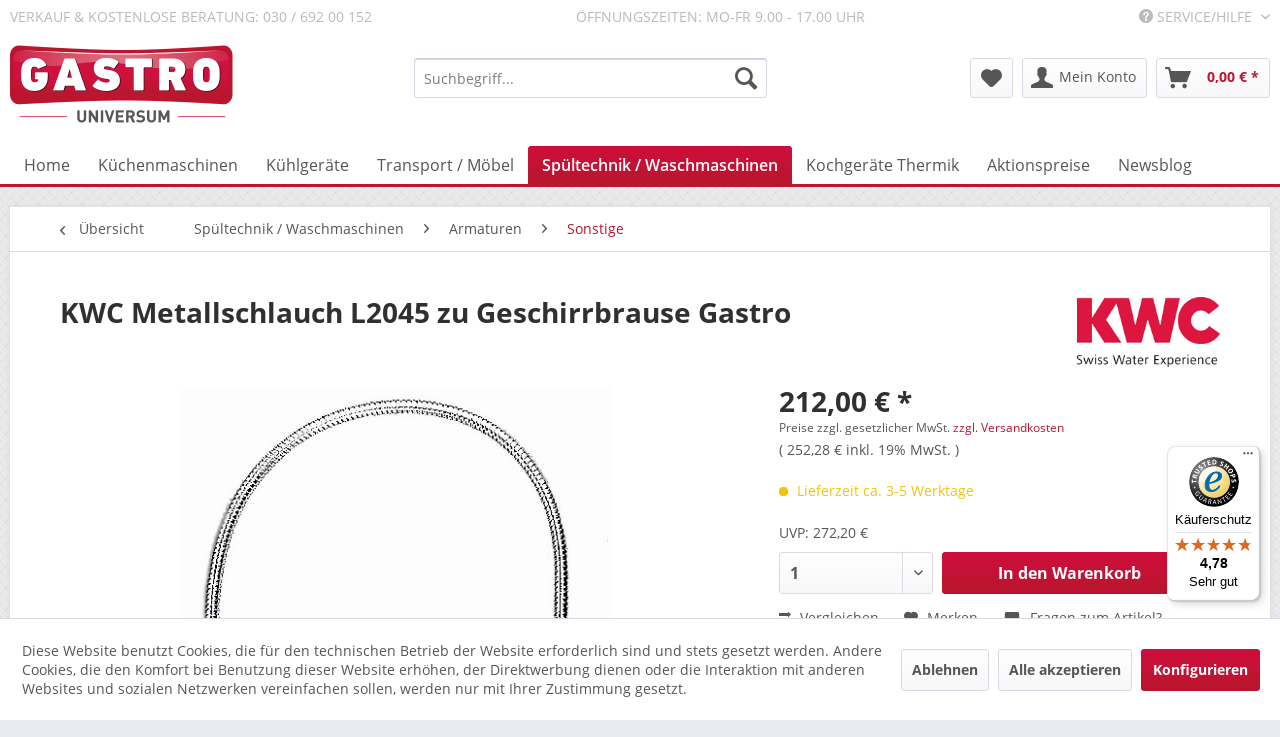

--- FILE ---
content_type: text/html; charset=UTF-8
request_url: https://www.gastrouniversum.de/spueltechnik-waschmaschinen/armaturen/sonstige/6493/kwc-metallschlauch-l2045-zu-geschirrbrause-gastro
body_size: 18007
content:
<!DOCTYPE html>
<html class="no-js" lang="de" itemscope="itemscope" itemtype="https://schema.org/WebPage">
<head>
<script type="text/javascript" src="/custom/plugins/PixEnhancedEcommerce/Resources/views/frontend/_public/src/js/cookie_management.js"></script>
<script type="text/javascript">
var all_declined = document.cookie.match('(^|;)\\s*' + "cookieDeclined" + '\\s*=\\s*([^;]+)');
var all_allowed = document.cookie.match('(^|;)\\s*' + "allowCookie" + '\\s*=\\s*([^;]+)');
var cookie_preferences = document.cookie.match('(^|;)\\s*' + "cookiePreferences" + '\\s*=\\s*([^;]+)');
var is_preference_set = false;
var use_cookie = 1;
use_cookie = 1;
if(cookie_preferences && JSON.stringify(cookie_preferences).indexOf("\\\"_ga\\\",\\\"active\\\":true") > 0) {
is_preference_set = true;
}
var idCutted = "UA-50962556-1".substring(2, "UA-50962556-1".length);
var _gat_cookie_name = "_gat_gtag_UA-50962556-1".replace(/-/g, "_");
var _ga_cookie_name = "_ga_" + idCutted;
if(!is_preference_set && (use_cookie === 1) && !all_allowed) {
deleteCookie(_gat_cookie_name);
deleteCookie("_ga");
deleteCookie("_gid");
deleteCookie(_ga_cookie_name);
}
</script>
<script async src="https://www.googletagmanager.com/gtag/js?id=UA-50962556-1"></script>
<script type="text/javascript">
function gtag() {
dataLayer.push(arguments);
}
window.dataLayer = window.dataLayer || [];
gtag('js', new Date());
var gtagConfig = { 'allow_display_features': true};
gtagConfig.anonymize_ip = true;
gtagConfig.custom_map = {"dimension1":"sub_shop","dimension2":"payment_method","dimension3":"shipping_method","dimension4":"customer_group","dimension5":"customer_country","dimension6":"customer_city","dimension7":"ecomm_prodid","dimension8":"ecomm_pagetype","dimension9":"ecomm_totalvalue","dimension10":"ecomm_category"};
gtagConfig.cookie_flags = "secure;samesite=none";
if((!all_declined && is_preference_set) || all_allowed || (use_cookie === 2)) {
gtag('config', 'UA-50962556-1', gtagConfig);
}
</script>
<meta charset="utf-8">
<meta name="author" content="Gastrouniversum - Dipl. Ing. I. Oehm " />
<meta name="robots" content="index,follow" />
<meta name="revisit-after" content="15 days" />
<meta name="keywords" content="KWC Ersatzschlauch, KWCSchlauchbrausen, KWC Gastro, KWC Systema, KWC 43870" />
<meta name="description" content="KWC Metallschlauch L2045 zu Geschirrbrause Gastro- Solide Qualität zum guten Preis" />
<meta property="og:type" content="product" />
<meta property="og:site_name" content="Gastrouniversum " />
<meta property="og:url" content="https://www.gastrouniversum.de/spueltechnik-waschmaschinen/armaturen/sonstige/6493/kwc-metallschlauch-l2045-zu-geschirrbrause-gastro" />
<meta property="og:title" content="KWC Metallschlauch L2045 zu Geschirrbrause Gastro" />
<meta property="og:description" content="KWC Metallschlauch L2045 zu Geschirrbrause Gastro
Anschluss 1/2&quot; x 1/2&quot;Außengewinde
Druckfeste, professionelle Ausführung
Edelstahl…" />
<meta property="og:image" content="https://www.gastrouniversum.de/media/image/d3/58/fe/KWC-43870-2500-mm-Ersatzschlauch-KWC-Gastro-KWC-Systema.jpg" />
<meta property="product:brand" content="KWC Gastro Armaturen" />
<meta property="product:price" content="212,00" />
<meta property="product:product_link" content="https://www.gastrouniversum.de/spueltechnik-waschmaschinen/armaturen/sonstige/6493/kwc-metallschlauch-l2045-zu-geschirrbrause-gastro" />
<meta name="twitter:card" content="product" />
<meta name="twitter:site" content="Gastrouniversum " />
<meta name="twitter:title" content="KWC Metallschlauch L2045 zu Geschirrbrause Gastro" />
<meta name="twitter:description" content="KWC Metallschlauch L2045 zu Geschirrbrause Gastro
Anschluss 1/2&quot; x 1/2&quot;Außengewinde
Druckfeste, professionelle Ausführung
Edelstahl…" />
<meta name="twitter:image" content="https://www.gastrouniversum.de/media/image/d3/58/fe/KWC-43870-2500-mm-Ersatzschlauch-KWC-Gastro-KWC-Systema.jpg" />
<meta itemprop="copyrightHolder" content="Gastrouniversum " />
<meta itemprop="copyrightYear" content="2014" />
<meta itemprop="isFamilyFriendly" content="True" />
<meta itemprop="image" content="https://www.gastrouniversum.de/media/image/94/e7/c5/gastro_universum_logo_retina.png" />
<meta name="viewport" content="width=device-width, initial-scale=1.0">
<meta name="mobile-web-app-capable" content="yes">
<meta name="apple-mobile-web-app-title" content="Gastrouniversum ">
<meta name="apple-mobile-web-app-capable" content="yes">
<meta name="apple-mobile-web-app-status-bar-style" content="default">
<link rel="apple-touch-icon-precomposed" href="/themes/Frontend/Responsive/frontend/_public/src/img/apple-touch-icon-precomposed.png">
<link rel="shortcut icon" href="https://www.gastrouniversum.de/media/unknown/d9/0c/f4/favicon.ico">
<meta name="msapplication-navbutton-color" content="#ba162e" />
<meta name="application-name" content="Gastrouniversum " />
<meta name="msapplication-starturl" content="https://www.gastrouniversum.de/" />
<meta name="msapplication-window" content="width=1024;height=768" />
<meta name="msapplication-TileImage" content="/themes/Frontend/Gastrouniversum/frontend/_public/src/img/win-tile-image.png">
<meta name="msapplication-TileColor" content="#ba162e">
<meta name="theme-color" content="#ba162e" />
<link rel="canonical" href="https://www.gastrouniversum.de/spueltechnik-waschmaschinen/armaturen/sonstige/6493/kwc-metallschlauch-l2045-zu-geschirrbrause-gastro" />
<title itemprop="name">
KWC Metallschlauch L2045 zu Geschirrbrause Gastro -  Solide Qualität zum guten Preis | Gastrouniversum </title>
<link href="/web/cache/1768829322_e38d4d5e0e91fae643645ecc8ac90797.css" media="all" rel="stylesheet" type="text/css" />
</head>
<body class="is--ctl-detail is--act-index" >
<div data-paypalUnifiedMetaDataContainer="true" data-paypalUnifiedRestoreOrderNumberUrl="https://www.gastrouniversum.de/widgets/PaypalUnifiedOrderNumber/restoreOrderNumber" class="is--hidden">
</div>
<span class="pix-google-tag-id is--hidden" data-pix-google-tag-id="UA-50962556-1"></span>
<span class="pix-google-conversion-id is--hidden" data-pix-google-conversion-id=""></span>
<span class="pix-google-exclude-ip is--hidden" data-pix-google-exclude-ip=""></span>
<span class="pix-google-exclude-backend-user" data-pix⁻google-exclude-backend-user=""></span>
<div class="page-wrap">
<noscript class="noscript-main">
<div class="alert is--warning">
<div class="alert--icon">
<i class="icon--element icon--warning"></i>
</div>
<div class="alert--content">
Um Gastrouniversum&#x20; in vollem Umfang nutzen zu k&ouml;nnen, empfehlen wir Ihnen Javascript in Ihrem Browser zu aktiveren.
</div>
</div>
</noscript>
<header class="header-main">
<div class="top-bar">
<div class="container block-group">
<span class="topbar_beratung topbar_beratung_verkauf">Verkauf & kostenlose Beratung: 030 / 692 00 152</span>
<span class="topbar_beratung">Öffnungszeiten: Mo-Fr 9.00 - 17.00 Uhr</span>
<nav class="top-bar--navigation block" role="menubar">

    



    

<div class="navigation--entry entry--compare is--hidden" role="menuitem" aria-haspopup="true" data-drop-down-menu="true">
    

</div>
<div class="navigation--entry entry--service has--drop-down" role="menuitem" aria-haspopup="true" data-drop-down-menu="true">
<i class="icon--service"></i> Service/Hilfe
<ul class="service--list is--rounded" role="menu">
<li class="service--entry" role="menuitem">
<a class="service--link" href="javascript:openCookieConsentManager()" title="Cookie-Einstellungen" >
Cookie-Einstellungen
</a>
</li>
<li class="service--entry" role="menuitem">
<a class="service--link" href="https://www.gastrouniversum.de/widerrufsbelehrung-fuer-endverbraucher" title="Widerrufsbelehrung für Endverbraucher" >
Widerrufsbelehrung für Endverbraucher
</a>
</li>
<li class="service--entry" role="menuitem">
<a class="service--link" href="https://www.gastrouniversum.de/hilfe/support" title="Hilfe / Support" >
Hilfe / Support
</a>
</li>
<li class="service--entry" role="menuitem">
<a class="service--link" href="https://www.gastrouniversum.de/ueber-uns" title="Über uns" >
Über uns
</a>
</li>
<li class="service--entry" role="menuitem">
<a class="service--link" href="https://www.gastrouniversum.de/kontaktformular" title="Kontakt" target="_self">
Kontakt
</a>
</li>
<li class="service--entry" role="menuitem">
<a class="service--link" href="https://www.gastrouniversum.de/versand-und-zahlung" title="Versand und Zahlung" >
Versand und Zahlung
</a>
</li>
<li class="service--entry" role="menuitem">
<a class="service--link" href="https://www.gastrouniversum.de/agb" title="AGB " >
AGB
</a>
</li>
<li class="service--entry" role="menuitem">
<a class="service--link" href="https://www.gastrouniversum.de/datenschutz" title="Datenschutz" >
Datenschutz
</a>
</li>
<li class="service--entry" role="menuitem">
<a class="service--link" href="https://www.gastrouniversum.de/impressum" title="Impressum" >
Impressum
</a>
</li>
</ul>
</div>
</nav>
</div>
</div>
<div class="container header--navigation">
<div class="logo-main block-group" role="banner">
<div class="logo--shop block">
<a class="logo--link" href="https://www.gastrouniversum.de/" title="Gastrouniversum  - zur Startseite wechseln">
<picture>
<source srcset="https://www.gastrouniversum.de/media/image/94/e7/c5/gastro_universum_logo_retina.png" media="(min-width: 78.75em)">
<source srcset="https://www.gastrouniversum.de/media/image/94/e7/c5/gastro_universum_logo_retina.png" media="(min-width: 64em)">
<source srcset="https://www.gastrouniversum.de/media/image/94/e7/c5/gastro_universum_logo_retina.png" media="(min-width: 48em)">
<img srcset="https://www.gastrouniversum.de/media/image/94/e7/c5/gastro_universum_logo_retina.png" alt="Gastrouniversum  - zur Startseite wechseln" />
</picture>
</a>
</div>
</div>
<nav class="shop--navigation block-group">
<ul class="navigation--list block-group" role="menubar">
<li class="navigation--entry entry--menu-left" role="menuitem">
<a class="entry--link entry--trigger btn is--icon-left" href="#offcanvas--left" data-offcanvas="true" data-offCanvasSelector=".sidebar-main" aria-label="Menü">
<i class="icon--menu"></i> Menü
</a>
</li>
<li class="navigation--entry entry--search" role="menuitem" data-search="true" aria-haspopup="true" data-minLength="3">
<a class="btn entry--link entry--trigger" href="#show-hide--search" title="Suche anzeigen / schließen" aria-label="Suche anzeigen / schließen">
<i class="icon--search"></i>
<span class="search--display">Suchen</span>
</a>
<form action="/search" method="get" class="main-search--form">
<input type="search" name="sSearch" aria-label="Suchbegriff..." class="main-search--field" autocomplete="off" autocapitalize="off" placeholder="Suchbegriff..." maxlength="30" />
<button type="submit" class="main-search--button" aria-label="Suchen">
<i class="icon--search"></i>
<span class="main-search--text">Suchen</span>
</button>
<div class="form--ajax-loader">&nbsp;</div>
</form>
<div class="main-search--results"></div>
</li>

    <li class="navigation--entry entry--notepad" role="menuitem">
        
        <a href="https://www.gastrouniversum.de/note" title="Merkzettel" aria-label="Merkzettel" class="btn">
            <i class="icon--heart"></i>
                    </a>
    </li>




    <li class="navigation--entry entry--account"
        role="menuitem"
        data-offcanvas="true"
        data-offCanvasSelector=".account--dropdown-navigation">
        
            <a href="https://www.gastrouniversum.de/account"
               title="Mein Konto"
               aria-label="Mein Konto"
               class="btn is--icon-left entry--link account--link">
                <i class="icon--account"></i>
                                    <span class="account--display">
                        Mein Konto
                    </span>
                            </a>
        

            </li>




    <li class="navigation--entry entry--cart" role="menuitem">
        
        <a class="btn is--icon-left cart--link" href="https://www.gastrouniversum.de/checkout/cart" title="Warenkorb" aria-label="Warenkorb">
            <span class="cart--display">
                                    Warenkorb
                            </span>

            <span class="badge is--primary is--minimal cart--quantity is--hidden">0</span>

            <i class="icon--basket"></i>

            <span class="cart--amount">
                0,00&nbsp;&euro; *
            </span>
        </a>
        <div class="ajax-loader">&nbsp;</div>
    </li>




</ul>
</nav>
<div class="container--ajax-cart" data-collapse-cart="true" data-displayMode="offcanvas"></div>
</div>
</header>
<nav class="navigation-main">
<div class="container" data-menu-scroller="true" data-listSelector=".navigation--list.container" data-viewPortSelector=".navigation--list-wrapper">
<div class="navigation--list-wrapper">
<ul class="navigation--list container" role="menubar" itemscope="itemscope" itemtype="https://schema.org/SiteNavigationElement">
<li class="navigation--entry is--home" role="menuitem"><a class="navigation--link is--first" href="https://www.gastrouniversum.de/" title="Home" aria-label="Home" itemprop="url"><span itemprop="name">Home</span></a></li><li class="navigation--entry" role="menuitem"><a class="navigation--link" href="https://www.gastrouniversum.de/kuechenmaschinen/" title="Küchenmaschinen" aria-label="Küchenmaschinen" itemprop="url"><span itemprop="name">Küchenmaschinen</span></a></li><li class="navigation--entry" role="menuitem"><a class="navigation--link" href="https://www.gastrouniversum.de/kuehlgeraete/" title="Kühlgeräte" aria-label="Kühlgeräte" itemprop="url"><span itemprop="name">Kühlgeräte</span></a></li><li class="navigation--entry" role="menuitem"><a class="navigation--link" href="https://www.gastrouniversum.de/transport-moebel/" title="Transport / Möbel" aria-label="Transport / Möbel" itemprop="url"><span itemprop="name">Transport / Möbel</span></a></li><li class="navigation--entry is--active" role="menuitem"><a class="navigation--link is--active" href="https://www.gastrouniversum.de/spueltechnik-waschmaschinen/" title="Spültechnik / Waschmaschinen" aria-label="Spültechnik / Waschmaschinen" itemprop="url"><span itemprop="name">Spültechnik / Waschmaschinen</span></a></li><li class="navigation--entry" role="menuitem"><a class="navigation--link" href="https://www.gastrouniversum.de/kochgeraete-thermik/" title="Kochgeräte Thermik" aria-label="Kochgeräte Thermik" itemprop="url"><span itemprop="name">Kochgeräte Thermik</span></a></li><li class="navigation--entry" role="menuitem"><a class="navigation--link" href="https://www.gastrouniversum.de/aktionspreise/" title="Aktionspreise" aria-label="Aktionspreise" itemprop="url"><span itemprop="name">Aktionspreise</span></a></li><li class="navigation--entry" role="menuitem"><a class="navigation--link" href="https://www.gastrouniversum.de/newsblog/" title="Newsblog" aria-label="Newsblog" itemprop="url"><span itemprop="name">Newsblog</span></a></li>            </ul>
</div>
<div class="advanced-menu" data-advanced-menu="true" data-hoverDelay="250">
<div class="menu--container">
<div class="button-container">
<a href="https://www.gastrouniversum.de/kuechenmaschinen/" class="button--category" aria-label="Zur Kategorie Küchenmaschinen" title="Zur Kategorie Küchenmaschinen">
<i class="icon--arrow-right"></i>
Zur Kategorie Küchenmaschinen
</a>
<span class="button--close">
<i class="icon--cross"></i>
</span>
</div>
<div class="content--wrapper has--content">
<ul class="menu--list menu--level-0 columns--4" style="width: 100%;">
<li class="menu--list-item item--level-0" style="width: 100%">
<a href="https://www.gastrouniversum.de/kuechenmaschinen/aufschnittmaschinen/" class="menu--list-item-link" aria-label="Aufschnittmaschinen " title="Aufschnittmaschinen ">Aufschnittmaschinen </a>
</li>
<li class="menu--list-item item--level-0" style="width: 100%">
<a href="https://www.gastrouniversum.de/kuechenmaschinen/blixer/" class="menu--list-item-link" aria-label="Blixer  " title="Blixer  ">Blixer  </a>
</li>
<li class="menu--list-item item--level-0" style="width: 100%">
<a href="https://www.gastrouniversum.de/kuechenmaschinen/crepesgeraet/" class="menu--list-item-link" aria-label="Crepesgerät" title="Crepesgerät">Crepesgerät</a>
</li>
<li class="menu--list-item item--level-0" style="width: 100%">
<a href="https://www.gastrouniversum.de/kuechenmaschinen/entsafter/" class="menu--list-item-link" aria-label="Entsafter " title="Entsafter ">Entsafter </a>
</li>
<li class="menu--list-item item--level-0" style="width: 100%">
<a href="https://www.gastrouniversum.de/kuechenmaschinen/eventgeraete/" class="menu--list-item-link" aria-label="Eventgeräte " title="Eventgeräte ">Eventgeräte </a>
</li>
<li class="menu--list-item item--level-0" style="width: 100%">
<a href="https://www.gastrouniversum.de/kuechenmaschinen/fleischwolf/" class="menu--list-item-link" aria-label="Fleischwolf" title="Fleischwolf">Fleischwolf</a>
</li>
<li class="menu--list-item item--level-0" style="width: 100%">
<a href="https://www.gastrouniversum.de/kuechenmaschinen/fleischverarbeitung/" class="menu--list-item-link" aria-label="Fleischverarbeitung" title="Fleischverarbeitung">Fleischverarbeitung</a>
</li>
<li class="menu--list-item item--level-0" style="width: 100%">
<a href="https://www.gastrouniversum.de/kuechenmaschinen/gemueseschneider/" class="menu--list-item-link" aria-label="Gemüseschneider" title="Gemüseschneider">Gemüseschneider</a>
</li>
<li class="menu--list-item item--level-0" style="width: 100%">
<a href="https://www.gastrouniversum.de/kuechenmaschinen/gn-behaelter-und-sonstiges/" class="menu--list-item-link" aria-label="GN-Behälter und sonstiges" title="GN-Behälter und sonstiges">GN-Behälter und sonstiges</a>
</li>
<li class="menu--list-item item--level-0" style="width: 100%">
<a href="https://www.gastrouniversum.de/kuechenmaschinen/heisse-getraenke/" class="menu--list-item-link" aria-label="Heisse Getränke" title="Heisse Getränke">Heisse Getränke</a>
</li>
<li class="menu--list-item item--level-0" style="width: 100%">
<a href="https://www.gastrouniversum.de/kuechenmaschinen/hygieneartikel/" class="menu--list-item-link" aria-label="Hygieneartikel " title="Hygieneartikel ">Hygieneartikel </a>
</li>
<li class="menu--list-item item--level-0" style="width: 100%">
<a href="https://www.gastrouniversum.de/kuechenmaschinen/kaffeemaschinen/" class="menu--list-item-link" aria-label="Kaffeemaschinen" title="Kaffeemaschinen">Kaffeemaschinen</a>
</li>
<li class="menu--list-item item--level-0" style="width: 100%">
<a href="https://www.gastrouniversum.de/kuechenmaschinen/mixer/" class="menu--list-item-link" aria-label="Mixer" title="Mixer">Mixer</a>
</li>
<li class="menu--list-item item--level-0" style="width: 100%">
<a href="https://www.gastrouniversum.de/kuechenmaschinen/planetenruehrmaschinen/" class="menu--list-item-link" aria-label="Planetenrührmaschinen" title="Planetenrührmaschinen">Planetenrührmaschinen</a>
</li>
<li class="menu--list-item item--level-0" style="width: 100%">
<a href="https://www.gastrouniversum.de/kuechenmaschinen/sahnemaschine/" class="menu--list-item-link" aria-label="Sahnemaschine " title="Sahnemaschine ">Sahnemaschine </a>
</li>
<li class="menu--list-item item--level-0" style="width: 100%">
<a href="https://www.gastrouniversum.de/kuechenmaschinen/schaelmaschinen/" class="menu--list-item-link" aria-label="Schälmaschinen" title="Schälmaschinen">Schälmaschinen</a>
</li>
<li class="menu--list-item item--level-0" style="width: 100%">
<a href="https://www.gastrouniversum.de/kuechenmaschinen/sous-vis-vakuumgaren/" class="menu--list-item-link" aria-label="Sous-Vis Vakuumgaren" title="Sous-Vis Vakuumgaren">Sous-Vis Vakuumgaren</a>
</li>
<li class="menu--list-item item--level-0" style="width: 100%">
<a href="https://www.gastrouniversum.de/kuechenmaschinen/stabmixer/" class="menu--list-item-link" aria-label="Stabmixer" title="Stabmixer">Stabmixer</a>
</li>
<li class="menu--list-item item--level-0" style="width: 100%">
<a href="https://www.gastrouniversum.de/kuechenmaschinen/teigknetmaschinen-planetenruehrwerk/" class="menu--list-item-link" aria-label="Teigknetmaschinen Planetenrührwerk" title="Teigknetmaschinen Planetenrührwerk">Teigknetmaschinen Planetenrührwerk</a>
</li>
<li class="menu--list-item item--level-0" style="width: 100%">
<a href="https://www.gastrouniversum.de/kuechenmaschinen/tischkutter/" class="menu--list-item-link" aria-label="Tischkutter" title="Tischkutter">Tischkutter</a>
</li>
<li class="menu--list-item item--level-0" style="width: 100%">
<a href="https://www.gastrouniversum.de/kuechenmaschinen/universalkuechenmaschinen/" class="menu--list-item-link" aria-label="Universalküchenmaschinen" title="Universalküchenmaschinen">Universalküchenmaschinen</a>
</li>
<li class="menu--list-item item--level-0" style="width: 100%">
<a href="https://www.gastrouniversum.de/kuechenmaschinen/vakuumiergeraete/" class="menu--list-item-link" aria-label="Vakuumiergeräte" title="Vakuumiergeräte">Vakuumiergeräte</a>
</li>
<li class="menu--list-item item--level-0" style="width: 100%">
<a href="https://www.gastrouniversum.de/kuechenmaschinen/waagen/" class="menu--list-item-link" aria-label="Waagen" title="Waagen">Waagen</a>
</li>
<li class="menu--list-item item--level-0" style="width: 100%">
<a href="https://www.gastrouniversum.de/kuechenmaschinen/waffeleisen/" class="menu--list-item-link" aria-label="Waffeleisen" title="Waffeleisen">Waffeleisen</a>
</li>
<li class="menu--list-item item--level-0" style="width: 100%">
<a href="https://www.gastrouniversum.de/kuechenmaschinen/waermelampen/" class="menu--list-item-link" aria-label="Wärmelampen" title="Wärmelampen">Wärmelampen</a>
</li>
<li class="menu--list-item item--level-0" style="width: 100%">
<a href="https://www.gastrouniversum.de/kuechenmaschinen/warmhalten/" class="menu--list-item-link" aria-label="Warmhalten" title="Warmhalten">Warmhalten</a>
</li>
</ul>
</div>
</div>
<div class="menu--container">
<div class="button-container">
<a href="https://www.gastrouniversum.de/kuehlgeraete/" class="button--category" aria-label="Zur Kategorie Kühlgeräte" title="Zur Kategorie Kühlgeräte">
<i class="icon--arrow-right"></i>
Zur Kategorie Kühlgeräte
</a>
<span class="button--close">
<i class="icon--cross"></i>
</span>
</div>
<div class="content--wrapper has--content">
<ul class="menu--list menu--level-0 columns--4" style="width: 100%;">
<li class="menu--list-item item--level-0" style="width: 100%">
<a href="https://www.gastrouniversum.de/kuehlgeraete/abfallkuehler/" class="menu--list-item-link" aria-label="Abfallkühler" title="Abfallkühler">Abfallkühler</a>
</li>
<li class="menu--list-item item--level-0" style="width: 100%">
<a href="https://www.gastrouniversum.de/kuehlgeraete/eistheke/" class="menu--list-item-link" aria-label="Eistheke" title="Eistheke">Eistheke</a>
</li>
<li class="menu--list-item item--level-0" style="width: 100%">
<a href="https://www.gastrouniversum.de/kuehlgeraete/eiswuerfelbereiter/" class="menu--list-item-link" aria-label="Eiswürfelbereiter" title="Eiswürfelbereiter">Eiswürfelbereiter</a>
</li>
<li class="menu--list-item item--level-0" style="width: 100%">
<a href="https://www.gastrouniversum.de/kuehlgeraete/flaschenkuehltruhe/" class="menu--list-item-link" aria-label="Flaschenkühltruhe" title="Flaschenkühltruhe">Flaschenkühltruhe</a>
</li>
<li class="menu--list-item item--level-0" style="width: 100%">
<a href="https://www.gastrouniversum.de/kuehlgeraete/fleischreifeschrank/" class="menu--list-item-link" aria-label="Fleischreifeschrank" title="Fleischreifeschrank">Fleischreifeschrank</a>
</li>
<li class="menu--list-item item--level-0" style="width: 100%">
<a href="https://www.gastrouniversum.de/kuehlgeraete/getraenkedispenser/" class="menu--list-item-link" aria-label="Getränkedispenser" title="Getränkedispenser">Getränkedispenser</a>
</li>
<li class="menu--list-item item--level-0" style="width: 100%">
<a href="https://www.gastrouniversum.de/kuehlgeraete/getraenkekuehltheke/" class="menu--list-item-link" aria-label="Getränkekühltheke" title="Getränkekühltheke">Getränkekühltheke</a>
</li>
<li class="menu--list-item item--level-0" style="width: 100%">
<a href="https://www.gastrouniversum.de/kuehlgeraete/konditoreitheke/" class="menu--list-item-link" aria-label="Konditoreitheke" title="Konditoreitheke">Konditoreitheke</a>
</li>
<li class="menu--list-item item--level-0" style="width: 100%">
<a href="https://www.gastrouniversum.de/kuehlgeraete/kuehlaufsaetze/" class="menu--list-item-link" aria-label="Kühlaufsätze" title="Kühlaufsätze">Kühlaufsätze</a>
</li>
<li class="menu--list-item item--level-0" style="width: 100%">
<a href="https://www.gastrouniversum.de/kuehlgeraete/kuehlschraenke/" class="menu--list-item-link" aria-label="Kühlschränke" title="Kühlschränke">Kühlschränke</a>
</li>
<li class="menu--list-item item--level-0" style="width: 100%">
<a href="https://www.gastrouniversum.de/kuehlgeraete/kuehltheken/" class="menu--list-item-link" aria-label="Kühltheken" title="Kühltheken">Kühltheken</a>
</li>
<li class="menu--list-item item--level-0" style="width: 100%">
<a href="https://www.gastrouniversum.de/kuehlgeraete/kuehltische/" class="menu--list-item-link" aria-label="Kühltische  " title="Kühltische  ">Kühltische  </a>
</li>
<li class="menu--list-item item--level-0" style="width: 100%">
<a href="https://www.gastrouniversum.de/kuehlgeraete/kuehlzellen/" class="menu--list-item-link" aria-label="Kühlzellen" title="Kühlzellen">Kühlzellen</a>
</li>
<li class="menu--list-item item--level-0" style="width: 100%">
<a href="https://www.gastrouniversum.de/kuehlgeraete/kuehlvitrinen/" class="menu--list-item-link" aria-label="Kühlvitrinen" title="Kühlvitrinen">Kühlvitrinen</a>
</li>
<li class="menu--list-item item--level-0" style="width: 100%">
<a href="https://www.gastrouniversum.de/kuehlgeraete/labor-kuehltechnik/" class="menu--list-item-link" aria-label="Labor-Kühltechnik" title="Labor-Kühltechnik">Labor-Kühltechnik</a>
</li>
<li class="menu--list-item item--level-0" style="width: 100%">
<a href="https://www.gastrouniversum.de/kuehlgeraete/pizzatische/" class="menu--list-item-link" aria-label="Pizzatische" title="Pizzatische">Pizzatische</a>
</li>
<li class="menu--list-item item--level-0" style="width: 100%">
<a href="https://www.gastrouniversum.de/kuehlgeraete/saladette/" class="menu--list-item-link" aria-label="Saladette" title="Saladette">Saladette</a>
</li>
<li class="menu--list-item item--level-0" style="width: 100%">
<a href="https://www.gastrouniversum.de/kuehlgeraete/salatbar-salatbuffet/" class="menu--list-item-link" aria-label="Salatbar Salatbuffet" title="Salatbar Salatbuffet">Salatbar Salatbuffet</a>
</li>
<li class="menu--list-item item--level-0" style="width: 100%">
<a href="https://www.gastrouniversum.de/kuehlgeraete/schockfroster-schnellkuehler/" class="menu--list-item-link" aria-label="Schockfroster / Schnellkühler " title="Schockfroster / Schnellkühler ">Schockfroster / Schnellkühler </a>
</li>
<li class="menu--list-item item--level-0" style="width: 100%">
<a href="https://www.gastrouniversum.de/kuehlgeraete/speiseeismaschinen/" class="menu--list-item-link" aria-label="Speiseeismaschinen" title="Speiseeismaschinen">Speiseeismaschinen</a>
</li>
<li class="menu--list-item item--level-0" style="width: 100%">
<a href="https://www.gastrouniversum.de/kuehlgeraete/sushi-tapaskuehler/" class="menu--list-item-link" aria-label="Sushi- /Tapaskühler" title="Sushi- /Tapaskühler">Sushi- /Tapaskühler</a>
</li>
<li class="menu--list-item item--level-0" style="width: 100%">
<a href="https://www.gastrouniversum.de/kuehlgeraete/tiefkuehlschraenke/" class="menu--list-item-link" aria-label="Tiefkühlschränke" title="Tiefkühlschränke">Tiefkühlschränke</a>
</li>
<li class="menu--list-item item--level-0" style="width: 100%">
<a href="https://www.gastrouniversum.de/kuehlgeraete/tiefkuehltische/" class="menu--list-item-link" aria-label="Tiefkühltische " title="Tiefkühltische ">Tiefkühltische </a>
</li>
<li class="menu--list-item item--level-0" style="width: 100%">
<a href="https://www.gastrouniversum.de/kuehlgeraete/tiefkuehltruhe/" class="menu--list-item-link" aria-label="Tiefkühltruhe" title="Tiefkühltruhe">Tiefkühltruhe</a>
</li>
<li class="menu--list-item item--level-0" style="width: 100%">
<a href="https://www.gastrouniversum.de/kuehlgeraete/tiefkuehlzellen/" class="menu--list-item-link" aria-label="Tiefkühlzellen" title="Tiefkühlzellen">Tiefkühlzellen</a>
</li>
<li class="menu--list-item item--level-0" style="width: 100%">
<a href="https://www.gastrouniversum.de/kuehlgeraete/wandkuehlregal/" class="menu--list-item-link" aria-label="Wandkühlregal" title="Wandkühlregal">Wandkühlregal</a>
</li>
</ul>
</div>
</div>
<div class="menu--container">
<div class="button-container">
<a href="https://www.gastrouniversum.de/transport-moebel/" class="button--category" aria-label="Zur Kategorie Transport / Möbel" title="Zur Kategorie Transport / Möbel">
<i class="icon--arrow-right"></i>
Zur Kategorie Transport / Möbel
</a>
<span class="button--close">
<i class="icon--cross"></i>
</span>
</div>
<div class="content--wrapper has--content">
<ul class="menu--list menu--level-0 columns--4" style="width: 100%;">
<li class="menu--list-item item--level-0" style="width: 100%">
<a href="https://www.gastrouniversum.de/transport-moebel/dekoration/" class="menu--list-item-link" aria-label="Dekoration" title="Dekoration">Dekoration</a>
</li>
<li class="menu--list-item item--level-0" style="width: 100%">
<a href="https://www.gastrouniversum.de/transport-moebel/edelstahlmoebel/" class="menu--list-item-link" aria-label="Edelstahlmöbel" title="Edelstahlmöbel">Edelstahlmöbel</a>
</li>
<li class="menu--list-item item--level-0" style="width: 100%">
<a href="https://www.gastrouniversum.de/transport-moebel/transportgeraete/" class="menu--list-item-link" aria-label="Transportgeräte" title="Transportgeräte">Transportgeräte</a>
</li>
</ul>
</div>
</div>
<div class="menu--container">
<div class="button-container">
<a href="https://www.gastrouniversum.de/spueltechnik-waschmaschinen/" class="button--category" aria-label="Zur Kategorie Spültechnik / Waschmaschinen" title="Zur Kategorie Spültechnik / Waschmaschinen">
<i class="icon--arrow-right"></i>
Zur Kategorie Spültechnik / Waschmaschinen
</a>
<span class="button--close">
<i class="icon--cross"></i>
</span>
</div>
<div class="content--wrapper has--content">
<ul class="menu--list menu--level-0 columns--4" style="width: 100%;">
<li class="menu--list-item item--level-0" style="width: 100%">
<a href="https://www.gastrouniversum.de/spueltechnik-waschmaschinen/besteckpoliermaschinen/" class="menu--list-item-link" aria-label="Besteckpoliermaschinen" title="Besteckpoliermaschinen">Besteckpoliermaschinen</a>
</li>
<li class="menu--list-item item--level-0" style="width: 100%">
<a href="https://www.gastrouniversum.de/spueltechnik-waschmaschinen/armaturen/" class="menu--list-item-link" aria-label="Armaturen" title="Armaturen">Armaturen</a>
</li>
<li class="menu--list-item item--level-0" style="width: 100%">
<a href="https://www.gastrouniversum.de/spueltechnik-waschmaschinen/glaeserspuelmaschinen/" class="menu--list-item-link" aria-label="Gläserspülmaschinen" title="Gläserspülmaschinen">Gläserspülmaschinen</a>
</li>
<li class="menu--list-item item--level-0" style="width: 100%">
<a href="https://www.gastrouniversum.de/spueltechnik-waschmaschinen/geschirrspuelmaschinen/" class="menu--list-item-link" aria-label="Geschirrspülmaschinen" title="Geschirrspülmaschinen">Geschirrspülmaschinen</a>
</li>
<li class="menu--list-item item--level-0" style="width: 100%">
<a href="https://www.gastrouniversum.de/spueltechnik-waschmaschinen/haubenspuelmaschinen/" class="menu--list-item-link" aria-label="Haubenspülmaschinen" title="Haubenspülmaschinen">Haubenspülmaschinen</a>
</li>
<li class="menu--list-item item--level-0" style="width: 100%">
<a href="https://www.gastrouniversum.de/spueltechnik-waschmaschinen/universalspuelmaschinen/" class="menu--list-item-link" aria-label="Universalspülmaschinen" title="Universalspülmaschinen">Universalspülmaschinen</a>
</li>
<li class="menu--list-item item--level-0" style="width: 100%">
<a href="https://www.gastrouniversum.de/spueltechnik-waschmaschinen/spuelmaschinen-zubehoer/" class="menu--list-item-link" aria-label="Spülmaschinen-Zubehör" title="Spülmaschinen-Zubehör">Spülmaschinen-Zubehör</a>
</li>
<li class="menu--list-item item--level-0" style="width: 100%">
<a href="https://www.gastrouniversum.de/spueltechnik-waschmaschinen/wasseraufbereitung/" class="menu--list-item-link" aria-label="Wasseraufbereitung" title="Wasseraufbereitung">Wasseraufbereitung</a>
</li>
<li class="menu--list-item item--level-0" style="width: 100%">
<a href="https://www.gastrouniversum.de/spueltechnik-waschmaschinen/industriewaschmaschinen/" class="menu--list-item-link" aria-label="Industriewaschmaschinen" title="Industriewaschmaschinen">Industriewaschmaschinen</a>
</li>
<li class="menu--list-item item--level-0" style="width: 100%">
<a href="https://www.gastrouniversum.de/spueltechnik-waschmaschinen/industrie-waeschetrockner/" class="menu--list-item-link" aria-label="Industrie-Wäschetrockner" title="Industrie-Wäschetrockner">Industrie-Wäschetrockner</a>
</li>
</ul>
</div>
</div>
<div class="menu--container">
<div class="button-container">
<a href="https://www.gastrouniversum.de/kochgeraete-thermik/" class="button--category" aria-label="Zur Kategorie Kochgeräte Thermik" title="Zur Kategorie Kochgeräte Thermik">
<i class="icon--arrow-right"></i>
Zur Kategorie Kochgeräte Thermik
</a>
<span class="button--close">
<i class="icon--cross"></i>
</span>
</div>
<div class="content--wrapper has--content">
<ul class="menu--list menu--level-0 columns--4" style="width: 100%;">
<li class="menu--list-item item--level-0" style="width: 100%">
<a href="https://www.gastrouniversum.de/kochgeraete-thermik/baron-serie-700/" class="menu--list-item-link" aria-label="BARON Serie 700" title="BARON Serie 700">BARON Serie 700</a>
</li>
<li class="menu--list-item item--level-0" style="width: 100%">
<a href="https://www.gastrouniversum.de/kochgeraete-thermik/bartscher-650-er-serie/" class="menu--list-item-link" aria-label="Bartscher 650-er Serie" title="Bartscher 650-er Serie">Bartscher 650-er Serie</a>
</li>
<li class="menu--list-item item--level-0" style="width: 100%">
<a href="https://www.gastrouniversum.de/kochgeraete-thermik/bartscher-700-er-serie/" class="menu--list-item-link" aria-label="Bartscher 700-er Serie" title="Bartscher 700-er Serie">Bartscher 700-er Serie</a>
</li>
<li class="menu--list-item item--level-0" style="width: 100%">
<a href="https://www.gastrouniversum.de/kochgeraete-thermik/mkn-hotline-serie/" class="menu--list-item-link" aria-label="MKN Hotline Serie" title="MKN Hotline Serie">MKN Hotline Serie</a>
</li>
<li class="menu--list-item item--level-0" style="width: 100%">
<a href="https://www.gastrouniversum.de/kochgeraete-thermik/mkn-counter-sl-serie/" class="menu--list-item-link" aria-label="MKN Counter SL Serie" title="MKN Counter SL Serie">MKN Counter SL Serie</a>
</li>
<li class="menu--list-item item--level-0" style="width: 100%">
<a href="https://www.gastrouniversum.de/kochgeraete-thermik/arbeitstisch-neutralelement/" class="menu--list-item-link" aria-label="Arbeitstisch Neutralelement" title="Arbeitstisch Neutralelement">Arbeitstisch Neutralelement</a>
</li>
<li class="menu--list-item item--level-0" style="width: 100%">
<a href="https://www.gastrouniversum.de/kochgeraete-thermik/bain-marie/" class="menu--list-item-link" aria-label="Bain-Marie" title="Bain-Marie">Bain-Marie</a>
</li>
<li class="menu--list-item item--level-0" style="width: 100%">
<a href="https://www.gastrouniversum.de/kochgeraete-thermik/doener-und-gyrosgrill-drehspiess/" class="menu--list-item-link" aria-label="Döner- und Gyrosgrill Drehspieß" title="Döner- und Gyrosgrill Drehspieß">Döner- und Gyrosgrill Drehspieß</a>
</li>
<li class="menu--list-item item--level-0" style="width: 100%">
<a href="https://www.gastrouniversum.de/kochgeraete-thermik/einbaugeraete/" class="menu--list-item-link" aria-label="Einbaugeräte" title="Einbaugeräte">Einbaugeräte</a>
</li>
<li class="menu--list-item item--level-0" style="width: 100%">
<a href="https://www.gastrouniversum.de/kochgeraete-thermik/elektro-herd/" class="menu--list-item-link" aria-label="Elektro-Herd" title="Elektro-Herd">Elektro-Herd</a>
</li>
<li class="menu--list-item item--level-0" style="width: 100%">
<a href="https://www.gastrouniversum.de/kochgeraete-thermik/elektro-herd-ceran/" class="menu--list-item-link" aria-label="Elektro-Herd Ceran" title="Elektro-Herd Ceran">Elektro-Herd Ceran</a>
</li>
<li class="menu--list-item item--level-0" style="width: 100%">
<a href="https://www.gastrouniversum.de/kochgeraete-thermik/fettbackgeraet/" class="menu--list-item-link" aria-label="Fettbackgerät" title="Fettbackgerät">Fettbackgerät</a>
</li>
<li class="menu--list-item item--level-0" style="width: 100%">
<a href="https://www.gastrouniversum.de/kochgeraete-thermik/kontaktgrill/" class="menu--list-item-link" aria-label="Kontaktgrill" title="Kontaktgrill">Kontaktgrill</a>
</li>
<li class="menu--list-item item--level-0" style="width: 100%">
<a href="https://www.gastrouniversum.de/kochgeraete-thermik/friteuse/" class="menu--list-item-link" aria-label="Friteuse" title="Friteuse">Friteuse</a>
</li>
<li class="menu--list-item item--level-0" style="width: 100%">
<a href="https://www.gastrouniversum.de/kochgeraete-thermik/gaerschrank/" class="menu--list-item-link" aria-label="Gärschrank" title="Gärschrank">Gärschrank</a>
</li>
<li class="menu--list-item item--level-0" style="width: 100%">
<a href="https://www.gastrouniversum.de/kochgeraete-thermik/gasherd/" class="menu--list-item-link" aria-label="Gasherd" title="Gasherd">Gasherd</a>
</li>
<li class="menu--list-item item--level-0" style="width: 100%">
<a href="https://www.gastrouniversum.de/kochgeraete-thermik/griddleplatten/" class="menu--list-item-link" aria-label="Griddleplatten" title="Griddleplatten">Griddleplatten</a>
</li>
<li class="menu--list-item item--level-0" style="width: 100%">
<a href="https://www.gastrouniversum.de/kochgeraete-thermik/grillgeraete/" class="menu--list-item-link" aria-label="Grillgeräte" title="Grillgeräte">Grillgeräte</a>
</li>
<li class="menu--list-item item--level-0" style="width: 100%">
<a href="https://www.gastrouniversum.de/kochgeraete-thermik/haehnchengrill/" class="menu--list-item-link" aria-label="Hähnchengrill" title="Hähnchengrill">Hähnchengrill</a>
</li>
<li class="menu--list-item item--level-0" style="width: 100%">
<a href="https://www.gastrouniversum.de/kochgeraete-thermik/heissluftoefen/" class="menu--list-item-link" aria-label="Heissluftöfen" title="Heissluftöfen">Heissluftöfen</a>
</li>
<li class="menu--list-item item--level-0" style="width: 100%">
<a href="https://www.gastrouniversum.de/kochgeraete-thermik/heisse-theke/" class="menu--list-item-link" aria-label="Heiße Theke" title="Heiße Theke">Heiße Theke</a>
</li>
<li class="menu--list-item item--level-0" style="width: 100%">
<a href="https://www.gastrouniversum.de/kochgeraete-thermik/hockerkocher/" class="menu--list-item-link" aria-label="Hockerkocher" title="Hockerkocher">Hockerkocher</a>
</li>
<li class="menu--list-item item--level-0" style="width: 100%">
<a href="https://www.gastrouniversum.de/kochgeraete-thermik/induktionsherde/" class="menu--list-item-link" aria-label="Induktionsherde" title="Induktionsherde">Induktionsherde</a>
</li>
<li class="menu--list-item item--level-0" style="width: 100%">
<a href="https://www.gastrouniversum.de/kochgeraete-thermik/induktionswok/" class="menu--list-item-link" aria-label="Induktionswok" title="Induktionswok">Induktionswok</a>
</li>
<li class="menu--list-item item--level-0" style="width: 100%">
<a href="https://www.gastrouniversum.de/kochgeraete-thermik/kartoffeloefen/" class="menu--list-item-link" aria-label="Kartoffelöfen" title="Kartoffelöfen">Kartoffelöfen</a>
</li>
<li class="menu--list-item item--level-0" style="width: 100%">
<a href="https://www.gastrouniversum.de/kochgeraete-thermik/kochkessel/" class="menu--list-item-link" aria-label="Kochkessel" title="Kochkessel">Kochkessel</a>
</li>
<li class="menu--list-item item--level-0" style="width: 100%">
<a href="https://www.gastrouniversum.de/kochgeraete-thermik/kombidaempfer/" class="menu--list-item-link" aria-label="Kombidämpfer" title="Kombidämpfer">Kombidämpfer</a>
</li>
<li class="menu--list-item item--level-0" style="width: 100%">
<a href="https://www.gastrouniversum.de/kochgeraete-thermik/kombidaempfer-optionen/" class="menu--list-item-link" aria-label="Kombidämpfer Optionen" title="Kombidämpfer Optionen">Kombidämpfer Optionen</a>
</li>
<li class="menu--list-item item--level-0" style="width: 100%">
<a href="https://www.gastrouniversum.de/kochgeraete-thermik/kippbratpfanne/" class="menu--list-item-link" aria-label="Kippbratpfanne" title="Kippbratpfanne">Kippbratpfanne</a>
</li>
<li class="menu--list-item item--level-0" style="width: 100%">
<a href="https://www.gastrouniversum.de/kochgeraete-thermik/lavasteingrill/" class="menu--list-item-link" aria-label="Lavasteingrill" title="Lavasteingrill">Lavasteingrill</a>
</li>
<li class="menu--list-item item--level-0" style="width: 100%">
<a href="https://www.gastrouniversum.de/kochgeraete-thermik/mikrowellen/" class="menu--list-item-link" aria-label="Mikrowellen" title="Mikrowellen">Mikrowellen</a>
</li>
<li class="menu--list-item item--level-0" style="width: 100%">
<a href="https://www.gastrouniversum.de/kochgeraete-thermik/multibraeter/" class="menu--list-item-link" aria-label="Multibräter" title="Multibräter">Multibräter</a>
</li>
<li class="menu--list-item item--level-0" style="width: 100%">
<a href="https://www.gastrouniversum.de/kochgeraete-thermik/niedertemperaturgarer/" class="menu--list-item-link" aria-label="Niedertemperaturgarer" title="Niedertemperaturgarer">Niedertemperaturgarer</a>
</li>
<li class="menu--list-item item--level-0" style="width: 100%">
<a href="https://www.gastrouniversum.de/kochgeraete-thermik/nudelkocher/" class="menu--list-item-link" aria-label="Nudelkocher" title="Nudelkocher">Nudelkocher</a>
</li>
<li class="menu--list-item item--level-0" style="width: 100%">
<a href="https://www.gastrouniversum.de/kochgeraete-thermik/pizzatechnik/" class="menu--list-item-link" aria-label="Pizzatechnik" title="Pizzatechnik">Pizzatechnik</a>
</li>
<li class="menu--list-item item--level-0" style="width: 100%">
<a href="https://www.gastrouniversum.de/kochgeraete-thermik/rostbraeter/" class="menu--list-item-link" aria-label="Rostbräter" title="Rostbräter">Rostbräter</a>
</li>
<li class="menu--list-item item--level-0" style="width: 100%">
<a href="https://www.gastrouniversum.de/kochgeraete-thermik/salamander/" class="menu--list-item-link" aria-label="Salamander" title="Salamander">Salamander</a>
</li>
<li class="menu--list-item item--level-0" style="width: 100%">
<a href="https://www.gastrouniversum.de/kochgeraete-thermik/wasseraufbereitung/" class="menu--list-item-link" aria-label="Wasseraufbereitung" title="Wasseraufbereitung">Wasseraufbereitung</a>
</li>
</ul>
</div>
</div>
<div class="menu--container">
<div class="button-container">
<a href="https://www.gastrouniversum.de/aktionspreise/" class="button--category" aria-label="Zur Kategorie Aktionspreise" title="Zur Kategorie Aktionspreise">
<i class="icon--arrow-right"></i>
Zur Kategorie Aktionspreise
</a>
<span class="button--close">
<i class="icon--cross"></i>
</span>
</div>
<div class="content--wrapper has--content">
<ul class="menu--list menu--level-0 columns--4" style="width: 100%;">
<li class="menu--list-item item--level-0" style="width: 100%">
<a href="https://www.gastrouniversum.de/aktionspreise/kuehlung/" class="menu--list-item-link" aria-label="Kühlung" title="Kühlung">Kühlung</a>
</li>
<li class="menu--list-item item--level-0" style="width: 100%">
<a href="https://www.gastrouniversum.de/aktionspreise/thermik/" class="menu--list-item-link" aria-label="Thermik" title="Thermik">Thermik</a>
</li>
<li class="menu--list-item item--level-0" style="width: 100%">
<a href="https://www.gastrouniversum.de/aktionspreise/transport/" class="menu--list-item-link" aria-label="Transport" title="Transport">Transport</a>
</li>
<li class="menu--list-item item--level-0" style="width: 100%">
<a href="https://www.gastrouniversum.de/aktionspreise/edelstahl/" class="menu--list-item-link" aria-label="Edelstahl" title="Edelstahl">Edelstahl</a>
</li>
<li class="menu--list-item item--level-0" style="width: 100%">
<a href="https://www.gastrouniversum.de/aktionspreise/spuelmaschinen/" class="menu--list-item-link" aria-label="Spülmaschinen" title="Spülmaschinen">Spülmaschinen</a>
</li>
<li class="menu--list-item item--level-0" style="width: 100%">
<a href="https://www.gastrouniversum.de/aktionspreise/weihnachts-aktionen/" class="menu--list-item-link" aria-label="Weihnachts-Aktionen" title="Weihnachts-Aktionen">Weihnachts-Aktionen</a>
</li>
<li class="menu--list-item item--level-0" style="width: 100%">
<a href="https://www.gastrouniversum.de/aktionspreise/kuechenmaschinen/" class="menu--list-item-link" aria-label="Küchenmaschinen" title="Küchenmaschinen">Küchenmaschinen</a>
</li>
</ul>
</div>
</div>
<div class="menu--container">
<div class="button-container">
<a href="https://www.gastrouniversum.de/newsblog/" class="button--category" aria-label="Zur Kategorie Newsblog" title="Zur Kategorie Newsblog">
<i class="icon--arrow-right"></i>
Zur Kategorie Newsblog
</a>
<span class="button--close">
<i class="icon--cross"></i>
</span>
</div>
</div>
</div>
</div>
</nav>
<section class="content-main container block-group">
<nav class="content--breadcrumb block">
<a class="breadcrumb--button breadcrumb--link" href="https://www.gastrouniversum.de/spueltechnik-waschmaschinen/armaturen/sonstige/" title="Übersicht">
<i class="icon--arrow-left"></i>
<span class="breadcrumb--title">Übersicht</span>
</a>
<ul class="breadcrumb--list" role="menu" itemscope itemtype="https://schema.org/BreadcrumbList">
<li role="menuitem" class="breadcrumb--entry" itemprop="itemListElement" itemscope itemtype="https://schema.org/ListItem">
<a class="breadcrumb--link" href="https://www.gastrouniversum.de/spueltechnik-waschmaschinen/" title="Spültechnik / Waschmaschinen" itemprop="item">
<link itemprop="url" href="https://www.gastrouniversum.de/spueltechnik-waschmaschinen/" />
<span class="breadcrumb--title" itemprop="name">Spültechnik / Waschmaschinen</span>
</a>
<meta itemprop="position" content="0" />
</li>
<li role="none" class="breadcrumb--separator">
<i class="icon--arrow-right"></i>
</li>
<li role="menuitem" class="breadcrumb--entry" itemprop="itemListElement" itemscope itemtype="https://schema.org/ListItem">
<a class="breadcrumb--link" href="https://www.gastrouniversum.de/spueltechnik-waschmaschinen/armaturen/" title="Armaturen" itemprop="item">
<link itemprop="url" href="https://www.gastrouniversum.de/spueltechnik-waschmaschinen/armaturen/" />
<span class="breadcrumb--title" itemprop="name">Armaturen</span>
</a>
<meta itemprop="position" content="1" />
</li>
<li role="none" class="breadcrumb--separator">
<i class="icon--arrow-right"></i>
</li>
<li role="menuitem" class="breadcrumb--entry is--active" itemprop="itemListElement" itemscope itemtype="https://schema.org/ListItem">
<a class="breadcrumb--link" href="https://www.gastrouniversum.de/spueltechnik-waschmaschinen/armaturen/sonstige/" title="Sonstige" itemprop="item">
<link itemprop="url" href="https://www.gastrouniversum.de/spueltechnik-waschmaschinen/armaturen/sonstige/" />
<span class="breadcrumb--title" itemprop="name">Sonstige</span>
</a>
<meta itemprop="position" content="2" />
</li>
</ul>
</nav>
<nav class="product--navigation">
<a href="#" class="navigation--link link--prev">
<div class="link--prev-button">
<span class="link--prev-inner">Zurück</span>
</div>
<div class="image--wrapper">
<div class="image--container"></div>
</div>
</a>
<a href="#" class="navigation--link link--next">
<div class="link--next-button">
<span class="link--next-inner">Vor</span>
</div>
<div class="image--wrapper">
<div class="image--container"></div>
</div>
</a>
</nav>
<div class="content-main--inner">
<div id='cookie-consent' class='off-canvas is--left block-transition' data-cookie-consent-manager='true'>
<div class='cookie-consent--header cookie-consent--close'>
Cookie-Einstellungen
<i class="icon--arrow-right"></i>
</div>
<div class='cookie-consent--description'>
Diese Website benutzt Cookies, die für den technischen Betrieb der Website erforderlich sind und stets gesetzt werden. Andere Cookies, die den Komfort bei Benutzung dieser Website erhöhen, der Direktwerbung dienen oder die Interaktion mit anderen Websites und sozialen Netzwerken vereinfachen sollen, werden nur mit Ihrer Zustimmung gesetzt.
</div>
<div class='cookie-consent--configuration'>
<div class='cookie-consent--configuration-header'>
<div class='cookie-consent--configuration-header-text'>Konfiguration</div>
</div>
<div class='cookie-consent--configuration-main'>
<div class='cookie-consent--group'>
<input type="hidden" class="cookie-consent--group-name" value="technical" />
<label class="cookie-consent--group-state cookie-consent--state-input cookie-consent--required">
<input type="checkbox" name="technical-state" class="cookie-consent--group-state-input" disabled="disabled" checked="checked"/>
<span class="cookie-consent--state-input-element"></span>
</label>
<div class='cookie-consent--group-title' data-collapse-panel='true' data-contentSiblingSelector=".cookie-consent--group-container">
<div class="cookie-consent--group-title-label cookie-consent--state-label">
Technisch erforderlich
</div>
<span class="cookie-consent--group-arrow is-icon--right">
<i class="icon--arrow-right"></i>
</span>
</div>
<div class='cookie-consent--group-container'>
<div class='cookie-consent--group-description'>
Diese Cookies sind für die Grundfunktionen des Shops notwendig.
</div>
<div class='cookie-consent--cookies-container'>
<div class='cookie-consent--cookie'>
<input type="hidden" class="cookie-consent--cookie-name" value="cookieDeclined" />
<label class="cookie-consent--cookie-state cookie-consent--state-input cookie-consent--required">
<input type="checkbox" name="cookieDeclined-state" class="cookie-consent--cookie-state-input" disabled="disabled" checked="checked" />
<span class="cookie-consent--state-input-element"></span>
</label>
<div class='cookie--label cookie-consent--state-label'>
"Alle Cookies ablehnen" Cookie
</div>
</div>
<div class='cookie-consent--cookie'>
<input type="hidden" class="cookie-consent--cookie-name" value="allowCookie" />
<label class="cookie-consent--cookie-state cookie-consent--state-input cookie-consent--required">
<input type="checkbox" name="allowCookie-state" class="cookie-consent--cookie-state-input" disabled="disabled" checked="checked" />
<span class="cookie-consent--state-input-element"></span>
</label>
<div class='cookie--label cookie-consent--state-label'>
"Alle Cookies annehmen" Cookie
</div>
</div>
<div class='cookie-consent--cookie'>
<input type="hidden" class="cookie-consent--cookie-name" value="shop" />
<label class="cookie-consent--cookie-state cookie-consent--state-input cookie-consent--required">
<input type="checkbox" name="shop-state" class="cookie-consent--cookie-state-input" disabled="disabled" checked="checked" />
<span class="cookie-consent--state-input-element"></span>
</label>
<div class='cookie--label cookie-consent--state-label'>
Ausgewählter Shop
</div>
</div>
<div class='cookie-consent--cookie'>
<input type="hidden" class="cookie-consent--cookie-name" value="csrf_token" />
<label class="cookie-consent--cookie-state cookie-consent--state-input cookie-consent--required">
<input type="checkbox" name="csrf_token-state" class="cookie-consent--cookie-state-input" disabled="disabled" checked="checked" />
<span class="cookie-consent--state-input-element"></span>
</label>
<div class='cookie--label cookie-consent--state-label'>
CSRF-Token
</div>
</div>
<div class='cookie-consent--cookie'>
<input type="hidden" class="cookie-consent--cookie-name" value="cookiePreferences" />
<label class="cookie-consent--cookie-state cookie-consent--state-input cookie-consent--required">
<input type="checkbox" name="cookiePreferences-state" class="cookie-consent--cookie-state-input" disabled="disabled" checked="checked" />
<span class="cookie-consent--state-input-element"></span>
</label>
<div class='cookie--label cookie-consent--state-label'>
Cookie-Einstellungen
</div>
</div>
<div class='cookie-consent--cookie'>
<input type="hidden" class="cookie-consent--cookie-name" value="x-cache-context-hash" />
<label class="cookie-consent--cookie-state cookie-consent--state-input cookie-consent--required">
<input type="checkbox" name="x-cache-context-hash-state" class="cookie-consent--cookie-state-input" disabled="disabled" checked="checked" />
<span class="cookie-consent--state-input-element"></span>
</label>
<div class='cookie--label cookie-consent--state-label'>
Individuelle Preise
</div>
</div>
<div class='cookie-consent--cookie'>
<input type="hidden" class="cookie-consent--cookie-name" value="nocache" />
<label class="cookie-consent--cookie-state cookie-consent--state-input cookie-consent--required">
<input type="checkbox" name="nocache-state" class="cookie-consent--cookie-state-input" disabled="disabled" checked="checked" />
<span class="cookie-consent--state-input-element"></span>
</label>
<div class='cookie--label cookie-consent--state-label'>
Kundenspezifisches Caching
</div>
</div>
<div class='cookie-consent--cookie'>
<input type="hidden" class="cookie-consent--cookie-name" value="paypal-cookies" />
<label class="cookie-consent--cookie-state cookie-consent--state-input cookie-consent--required">
<input type="checkbox" name="paypal-cookies-state" class="cookie-consent--cookie-state-input" disabled="disabled" checked="checked" />
<span class="cookie-consent--state-input-element"></span>
</label>
<div class='cookie--label cookie-consent--state-label'>
PayPal-Zahlungen
</div>
</div>
<div class='cookie-consent--cookie'>
<input type="hidden" class="cookie-consent--cookie-name" value="session" />
<label class="cookie-consent--cookie-state cookie-consent--state-input cookie-consent--required">
<input type="checkbox" name="session-state" class="cookie-consent--cookie-state-input" disabled="disabled" checked="checked" />
<span class="cookie-consent--state-input-element"></span>
</label>
<div class='cookie--label cookie-consent--state-label'>
Session
</div>
</div>
<div class='cookie-consent--cookie'>
<input type="hidden" class="cookie-consent--cookie-name" value="currency" />
<label class="cookie-consent--cookie-state cookie-consent--state-input cookie-consent--required">
<input type="checkbox" name="currency-state" class="cookie-consent--cookie-state-input" disabled="disabled" checked="checked" />
<span class="cookie-consent--state-input-element"></span>
</label>
<div class='cookie--label cookie-consent--state-label'>
Währungswechsel
</div>
</div>
</div>
</div>
</div>
<div class='cookie-consent--group'>
<input type="hidden" class="cookie-consent--group-name" value="comfort" />
<label class="cookie-consent--group-state cookie-consent--state-input">
<input type="checkbox" name="comfort-state" class="cookie-consent--group-state-input"/>
<span class="cookie-consent--state-input-element"></span>
</label>
<div class='cookie-consent--group-title' data-collapse-panel='true' data-contentSiblingSelector=".cookie-consent--group-container">
<div class="cookie-consent--group-title-label cookie-consent--state-label">
Komfortfunktionen
</div>
<span class="cookie-consent--group-arrow is-icon--right">
<i class="icon--arrow-right"></i>
</span>
</div>
<div class='cookie-consent--group-container'>
<div class='cookie-consent--group-description'>
Diese Cookies werden genutzt um das Einkaufserlebnis noch ansprechender zu gestalten, beispielsweise für die Wiedererkennung des Besuchers.
</div>
<div class='cookie-consent--cookies-container'>
<div class='cookie-consent--cookie'>
<input type="hidden" class="cookie-consent--cookie-name" value="sUniqueID" />
<label class="cookie-consent--cookie-state cookie-consent--state-input">
<input type="checkbox" name="sUniqueID-state" class="cookie-consent--cookie-state-input" />
<span class="cookie-consent--state-input-element"></span>
</label>
<div class='cookie--label cookie-consent--state-label'>
Merkzettel
</div>
</div>
</div>
</div>
</div>
<div class='cookie-consent--group'>
<input type="hidden" class="cookie-consent--group-name" value="statistics" />
<label class="cookie-consent--group-state cookie-consent--state-input">
<input type="checkbox" name="statistics-state" class="cookie-consent--group-state-input"/>
<span class="cookie-consent--state-input-element"></span>
</label>
<div class='cookie-consent--group-title' data-collapse-panel='true' data-contentSiblingSelector=".cookie-consent--group-container">
<div class="cookie-consent--group-title-label cookie-consent--state-label">
Statistik & Tracking
</div>
<span class="cookie-consent--group-arrow is-icon--right">
<i class="icon--arrow-right"></i>
</span>
</div>
<div class='cookie-consent--group-container'>
<div class='cookie-consent--cookies-container'>
<div class='cookie-consent--cookie'>
<input type="hidden" class="cookie-consent--cookie-name" value="x-ua-device" />
<label class="cookie-consent--cookie-state cookie-consent--state-input">
<input type="checkbox" name="x-ua-device-state" class="cookie-consent--cookie-state-input" />
<span class="cookie-consent--state-input-element"></span>
</label>
<div class='cookie--label cookie-consent--state-label'>
Endgeräteerkennung
</div>
</div>
<div class='cookie-consent--cookie'>
<input type="hidden" class="cookie-consent--cookie-name" value="_ga" />
<label class="cookie-consent--cookie-state cookie-consent--state-input">
<input type="checkbox" name="_ga-state" class="cookie-consent--cookie-state-input" />
<span class="cookie-consent--state-input-element"></span>
</label>
<div class='cookie--label cookie-consent--state-label'>
Google Analytics
</div>
</div>
<div class='cookie-consent--cookie'>
<input type="hidden" class="cookie-consent--cookie-name" value="partner" />
<label class="cookie-consent--cookie-state cookie-consent--state-input">
<input type="checkbox" name="partner-state" class="cookie-consent--cookie-state-input" />
<span class="cookie-consent--state-input-element"></span>
</label>
<div class='cookie--label cookie-consent--state-label'>
Partnerprogramm
</div>
</div>
</div>
</div>
</div>
</div>
</div>
<div class="cookie-consent--save">
<input class="cookie-consent--save-button btn is--primary" type="button" value="Einstellungen speichern" />
</div>
</div>
<aside class="sidebar-main off-canvas">
<div class="navigation--smartphone">
<ul class="navigation--list ">
<li class="navigation--entry entry--close-off-canvas">
<a href="#close-categories-menu" title="Menü schließen" class="navigation--link">
Menü schließen <i class="icon--arrow-right"></i>
</a>
</li>
</ul>
<div class="mobile--switches">

    



    

</div>
</div>
<div class="sidebar--categories-wrapper" data-subcategory-nav="true" data-mainCategoryId="3" data-categoryId="284" data-fetchUrl="/widgets/listing/getCategory/categoryId/284">
<div class="categories--headline navigation--headline">
Kategorien
</div>
<div class="sidebar--categories-navigation">
<ul class="sidebar--navigation categories--navigation navigation--list is--drop-down is--level0 is--rounded" role="menu">
<li class="navigation--entry has--sub-children" role="menuitem">
<a class="navigation--link link--go-forward" href="https://www.gastrouniversum.de/kuechenmaschinen/" data-categoryId="5" data-fetchUrl="/widgets/listing/getCategory/categoryId/5" title="Küchenmaschinen" >
Küchenmaschinen
<span class="is--icon-right">
<i class="icon--arrow-right"></i>
</span>
</a>
</li>
<li class="navigation--entry has--sub-children" role="menuitem">
<a class="navigation--link link--go-forward" href="https://www.gastrouniversum.de/kuehlgeraete/" data-categoryId="79" data-fetchUrl="/widgets/listing/getCategory/categoryId/79" title="Kühlgeräte" >
Kühlgeräte
<span class="is--icon-right">
<i class="icon--arrow-right"></i>
</span>
</a>
</li>
<li class="navigation--entry has--sub-children" role="menuitem">
<a class="navigation--link link--go-forward" href="https://www.gastrouniversum.de/transport-moebel/" data-categoryId="114" data-fetchUrl="/widgets/listing/getCategory/categoryId/114" title="Transport / Möbel" >
Transport / Möbel
<span class="is--icon-right">
<i class="icon--arrow-right"></i>
</span>
</a>
</li>
<li class="navigation--entry is--active has--sub-categories has--sub-children" role="menuitem">
<a class="navigation--link is--active has--sub-categories link--go-forward" href="https://www.gastrouniversum.de/spueltechnik-waschmaschinen/" data-categoryId="103" data-fetchUrl="/widgets/listing/getCategory/categoryId/103" title="Spültechnik / Waschmaschinen" >
Spültechnik / Waschmaschinen
<span class="is--icon-right">
<i class="icon--arrow-right"></i>
</span>
</a>
<ul class="sidebar--navigation categories--navigation navigation--list is--level1 is--rounded" role="menu">
<li class="navigation--entry" role="menuitem">
<a class="navigation--link" href="https://www.gastrouniversum.de/spueltechnik-waschmaschinen/besteckpoliermaschinen/" data-categoryId="262" data-fetchUrl="/widgets/listing/getCategory/categoryId/262" title="Besteckpoliermaschinen" >
Besteckpoliermaschinen
</a>
</li>
<li class="navigation--entry is--active has--sub-categories has--sub-children" role="menuitem">
<a class="navigation--link is--active has--sub-categories link--go-forward" href="https://www.gastrouniversum.de/spueltechnik-waschmaschinen/armaturen/" data-categoryId="212" data-fetchUrl="/widgets/listing/getCategory/categoryId/212" title="Armaturen" >
Armaturen
<span class="is--icon-right">
<i class="icon--arrow-right"></i>
</span>
</a>
<ul class="sidebar--navigation categories--navigation navigation--list is--level2 navigation--level-high is--rounded" role="menu">
<li class="navigation--entry" role="menuitem">
<a class="navigation--link" href="https://www.gastrouniversum.de/spueltechnik-waschmaschinen/armaturen/schlauchaufroller/" data-categoryId="288" data-fetchUrl="/widgets/listing/getCategory/categoryId/288" title="Schlauchaufroller" >
Schlauchaufroller
</a>
</li>
<li class="navigation--entry" role="menuitem">
<a class="navigation--link" href="https://www.gastrouniversum.de/spueltechnik-waschmaschinen/armaturen/ausziehbrausen/" data-categoryId="283" data-fetchUrl="/widgets/listing/getCategory/categoryId/283" title="Ausziehbrausen" >
Ausziehbrausen
</a>
</li>
<li class="navigation--entry" role="menuitem">
<a class="navigation--link" href="https://www.gastrouniversum.de/spueltechnik-waschmaschinen/armaturen/brausen-tischmontage-niedrig/" data-categoryId="285" data-fetchUrl="/widgets/listing/getCategory/categoryId/285" title="Brausen Tischmontage Niedrig" >
Brausen Tischmontage Niedrig
</a>
</li>
<li class="navigation--entry" role="menuitem">
<a class="navigation--link" href="https://www.gastrouniversum.de/spueltechnik-waschmaschinen/armaturen/geschirrbrause-tischmontage/" data-categoryId="276" data-fetchUrl="/widgets/listing/getCategory/categoryId/276" title="Geschirrbrause Tischmontage" >
Geschirrbrause Tischmontage
</a>
</li>
<li class="navigation--entry" role="menuitem">
<a class="navigation--link" href="https://www.gastrouniversum.de/spueltechnik-waschmaschinen/armaturen/geschirrbrause-wandmontage/" data-categoryId="277" data-fetchUrl="/widgets/listing/getCategory/categoryId/277" title="Geschirrbrause Wandmontage" >
Geschirrbrause Wandmontage
</a>
</li>
<li class="navigation--entry" role="menuitem">
<a class="navigation--link" href="https://www.gastrouniversum.de/spueltechnik-waschmaschinen/armaturen/einhebelmischer/" data-categoryId="278" data-fetchUrl="/widgets/listing/getCategory/categoryId/278" title="Einhebelmischer" >
Einhebelmischer
</a>
</li>
<li class="navigation--entry" role="menuitem">
<a class="navigation--link" href="https://www.gastrouniversum.de/spueltechnik-waschmaschinen/armaturen/zweihebelmischer/" data-categoryId="281" data-fetchUrl="/widgets/listing/getCategory/categoryId/281" title="Zweihebelmischer" >
Zweihebelmischer
</a>
</li>
<li class="navigation--entry" role="menuitem">
<a class="navigation--link" href="https://www.gastrouniversum.de/spueltechnik-waschmaschinen/armaturen/thekenarmaturen/" data-categoryId="279" data-fetchUrl="/widgets/listing/getCategory/categoryId/279" title="Thekenarmaturen" >
Thekenarmaturen
</a>
</li>
<li class="navigation--entry" role="menuitem">
<a class="navigation--link" href="https://www.gastrouniversum.de/spueltechnik-waschmaschinen/armaturen/wandarmaturen/" data-categoryId="282" data-fetchUrl="/widgets/listing/getCategory/categoryId/282" title="Wandarmaturen" >
Wandarmaturen
</a>
</li>
<li class="navigation--entry is--active" role="menuitem">
<a class="navigation--link is--active" href="https://www.gastrouniversum.de/spueltechnik-waschmaschinen/armaturen/sonstige/" data-categoryId="284" data-fetchUrl="/widgets/listing/getCategory/categoryId/284" title="Sonstige" >
Sonstige
</a>
</li>
</ul>
</li>
<li class="navigation--entry" role="menuitem">
<a class="navigation--link" href="https://www.gastrouniversum.de/spueltechnik-waschmaschinen/glaeserspuelmaschinen/" data-categoryId="104" data-fetchUrl="/widgets/listing/getCategory/categoryId/104" title="Gläserspülmaschinen" >
Gläserspülmaschinen
</a>
</li>
<li class="navigation--entry" role="menuitem">
<a class="navigation--link" href="https://www.gastrouniversum.de/spueltechnik-waschmaschinen/geschirrspuelmaschinen/" data-categoryId="105" data-fetchUrl="/widgets/listing/getCategory/categoryId/105" title="Geschirrspülmaschinen" >
Geschirrspülmaschinen
</a>
</li>
<li class="navigation--entry" role="menuitem">
<a class="navigation--link" href="https://www.gastrouniversum.de/spueltechnik-waschmaschinen/haubenspuelmaschinen/" data-categoryId="106" data-fetchUrl="/widgets/listing/getCategory/categoryId/106" title="Haubenspülmaschinen" >
Haubenspülmaschinen
</a>
</li>
<li class="navigation--entry" role="menuitem">
<a class="navigation--link" href="https://www.gastrouniversum.de/spueltechnik-waschmaschinen/universalspuelmaschinen/" data-categoryId="142" data-fetchUrl="/widgets/listing/getCategory/categoryId/142" title="Universalspülmaschinen" >
Universalspülmaschinen
</a>
</li>
<li class="navigation--entry has--sub-children" role="menuitem">
<a class="navigation--link link--go-forward" href="https://www.gastrouniversum.de/spueltechnik-waschmaschinen/spuelmaschinen-zubehoer/" data-categoryId="246" data-fetchUrl="/widgets/listing/getCategory/categoryId/246" title="Spülmaschinen-Zubehör" >
Spülmaschinen-Zubehör
<span class="is--icon-right">
<i class="icon--arrow-right"></i>
</span>
</a>
</li>
<li class="navigation--entry" role="menuitem">
<a class="navigation--link" href="https://www.gastrouniversum.de/spueltechnik-waschmaschinen/wasseraufbereitung/" data-categoryId="107" data-fetchUrl="/widgets/listing/getCategory/categoryId/107" title="Wasseraufbereitung" >
Wasseraufbereitung
</a>
</li>
<li class="navigation--entry" role="menuitem">
<a class="navigation--link" href="https://www.gastrouniversum.de/spueltechnik-waschmaschinen/industriewaschmaschinen/" data-categoryId="211" data-fetchUrl="/widgets/listing/getCategory/categoryId/211" title="Industriewaschmaschinen" >
Industriewaschmaschinen
</a>
</li>
<li class="navigation--entry" role="menuitem">
<a class="navigation--link" href="https://www.gastrouniversum.de/spueltechnik-waschmaschinen/industrie-waeschetrockner/" data-categoryId="223" data-fetchUrl="/widgets/listing/getCategory/categoryId/223" title="Industrie-Wäschetrockner" >
Industrie-Wäschetrockner
</a>
</li>
</ul>
</li>
<li class="navigation--entry has--sub-children" role="menuitem">
<a class="navigation--link link--go-forward" href="https://www.gastrouniversum.de/kochgeraete-thermik/" data-categoryId="131" data-fetchUrl="/widgets/listing/getCategory/categoryId/131" title="Kochgeräte Thermik" >
Kochgeräte Thermik
<span class="is--icon-right">
<i class="icon--arrow-right"></i>
</span>
</a>
</li>
<li class="navigation--entry has--sub-children" role="menuitem">
<a class="navigation--link link--go-forward" href="https://www.gastrouniversum.de/aktionspreise/" data-categoryId="181" data-fetchUrl="/widgets/listing/getCategory/categoryId/181" title="Aktionspreise" >
Aktionspreise
<span class="is--icon-right">
<i class="icon--arrow-right"></i>
</span>
</a>
</li>
<li class="navigation--entry" role="menuitem">
<a class="navigation--link" href="https://www.gastrouniversum.de/newsblog/" data-categoryId="213" data-fetchUrl="/widgets/listing/getCategory/categoryId/213" title="Newsblog" >
Newsblog
</a>
</li>
</ul>
</div>
<div class="shop-sites--container is--rounded">
<div class="shop-sites--headline navigation--headline">
Informationen
</div>
<ul class="shop-sites--navigation sidebar--navigation navigation--list is--drop-down is--level0" role="menu">
<li class="navigation--entry" role="menuitem">
<a class="navigation--link" href="javascript:openCookieConsentManager()" title="Cookie-Einstellungen" data-categoryId="66" data-fetchUrl="/widgets/listing/getCustomPage/pageId/66" >
Cookie-Einstellungen
</a>
</li>
<li class="navigation--entry" role="menuitem">
<a class="navigation--link" href="https://www.gastrouniversum.de/widerrufsbelehrung-fuer-endverbraucher" title="Widerrufsbelehrung für Endverbraucher" data-categoryId="63" data-fetchUrl="/widgets/listing/getCustomPage/pageId/63" >
Widerrufsbelehrung für Endverbraucher
</a>
</li>
<li class="navigation--entry" role="menuitem">
<a class="navigation--link" href="https://www.gastrouniversum.de/hilfe/support" title="Hilfe / Support" data-categoryId="2" data-fetchUrl="/widgets/listing/getCustomPage/pageId/2" >
Hilfe / Support
</a>
</li>
<li class="navigation--entry" role="menuitem">
<a class="navigation--link" href="https://www.gastrouniversum.de/ueber-uns" title="Über uns" data-categoryId="9" data-fetchUrl="/widgets/listing/getCustomPage/pageId/9" >
Über uns
</a>
</li>
<li class="navigation--entry" role="menuitem">
<a class="navigation--link" href="https://www.gastrouniversum.de/kontaktformular" title="Kontakt" data-categoryId="1" data-fetchUrl="/widgets/listing/getCustomPage/pageId/1" target="_self">
Kontakt
</a>
</li>
<li class="navigation--entry" role="menuitem">
<a class="navigation--link" href="https://www.gastrouniversum.de/versand-und-zahlung" title="Versand und Zahlung" data-categoryId="6" data-fetchUrl="/widgets/listing/getCustomPage/pageId/6" >
Versand und Zahlung
</a>
</li>
<li class="navigation--entry" role="menuitem">
<a class="navigation--link" href="https://www.gastrouniversum.de/agb" title="AGB " data-categoryId="4" data-fetchUrl="/widgets/listing/getCustomPage/pageId/4" >
AGB
</a>
</li>
<li class="navigation--entry" role="menuitem">
<a class="navigation--link" href="https://www.gastrouniversum.de/datenschutz" title="Datenschutz" data-categoryId="7" data-fetchUrl="/widgets/listing/getCustomPage/pageId/7" >
Datenschutz
</a>
</li>
<li class="navigation--entry" role="menuitem">
<a class="navigation--link" href="https://www.gastrouniversum.de/impressum" title="Impressum" data-categoryId="3" data-fetchUrl="/widgets/listing/getCustomPage/pageId/3" >
Impressum
</a>
</li>
</ul>
</div>
</div>
</aside>
<div class="content--wrapper">
<div class="content product--details" itemscope itemtype="https://schema.org/Product" data-product-navigation="/widgets/listing/productNavigation" data-category-id="284" data-main-ordernumber="KWC-Z.502.845.700" data-ajax-wishlist="true" data-compare-ajax="true" data-ajax-variants-container="true">
<header class="product--header">
<div class="product--info">
<h1 class="product--title" itemprop="name">
KWC Metallschlauch L2045 zu Geschirrbrause Gastro
</h1>
<meta itemprop="gtin13" content="7612158359539"/>
<div class="product--supplier">
<a href="https://www.gastrouniversum.de/kwc-gastro-armaturen/" title="Weitere Artikel von KWC Gastro Armaturen" class="product--supplier-link">
<img src="https://www.gastrouniversum.de/media/image/11/09/52/KWC-Gastro-Armaturen.jpg" alt="KWC Gastro Armaturen">
</a>
</div>
</div>
</header>
<div class="product--detail-upper block-group">
<div class="product--image-container image-slider product--image-zoom" data-image-slider="true" data-image-gallery="true" data-maxZoom="0" data-thumbnails=".image--thumbnails" >
<div class="image-slider--container no--thumbnails">
<div class="image-slider--slide">
<div class="image--box image-slider--item">
<span class="image--element" data-img-large="https://www.gastrouniversum.de/media/image/0d/e8/67/KWC-43870-2500-mm-Ersatzschlauch-KWC-Gastro-KWC-Systema_1280x1280.jpg" data-img-small="https://www.gastrouniversum.de/media/image/b4/28/7d/KWC-43870-2500-mm-Ersatzschlauch-KWC-Gastro-KWC-Systema_200x200.jpg" data-img-original="https://www.gastrouniversum.de/media/image/d3/58/fe/KWC-43870-2500-mm-Ersatzschlauch-KWC-Gastro-KWC-Systema.jpg" data-alt="KWC Metallschlauch L2045 zu Geschirrbrause Gastro  Z.502.845.700">
<span class="image--media">
<img srcset="https://www.gastrouniversum.de/media/image/2f/20/3c/KWC-43870-2500-mm-Ersatzschlauch-KWC-Gastro-KWC-Systema_600x600.jpg" src="https://www.gastrouniversum.de/media/image/2f/20/3c/KWC-43870-2500-mm-Ersatzschlauch-KWC-Gastro-KWC-Systema_600x600.jpg" alt="KWC Metallschlauch L2045 zu Geschirrbrause Gastro  Z.502.845.700" itemprop="image" />
</span>
</span>
</div>
</div>
</div>
</div>
<div class="product--buybox block">
<meta itemprop="brand" content="KWC Gastro Armaturen"/>
<meta itemprop="weight" content="1 kg"/>
<div itemprop="offers" itemscope itemtype="https://schema.org/Offer" class="buybox--inner">
<meta itemprop="priceCurrency" content="EUR"/>
<span itemprop="priceSpecification" itemscope itemtype="https://schema.org/PriceSpecification">
<meta itemprop="valueAddedTaxIncluded" content="false"/>
</span>
<meta itemprop="url" content="https://www.gastrouniversum.de/spueltechnik-waschmaschinen/armaturen/sonstige/6493/kwc-metallschlauch-l2045-zu-geschirrbrause-gastro"/>
<div class="product--price price--default">
<span class="price--content content--default">
<meta itemprop="price" content="212.00">
212,00&nbsp;&euro; *
</span>
</div>
<p class="product--tax" data-content="" data-modalbox="true" data-targetSelector="a" data-mode="ajax">
Preise zzgl. gesetzlicher MwSt. <a title="Versandkosten" href="https://www.gastrouniversum.de/versand-und-zahlung" style="text-decoration:underline">zzgl. Versandkosten</a>
</p>
<div class="price_brut">
( 252,28&nbsp;&euro; inkl. 19% MwSt. )
</div>
<div class="product--delivery">
<link itemprop="availability" href="https://schema.org/LimitedAvailability" />
<p class="delivery--information">
<span class="delivery--text delivery--text-more-is-coming">
<i class="delivery--status-icon delivery--status-more-is-coming"></i>
Lieferzeit ca. 3-5 Werktage        </span>
</p>
</div>
<div class="uvp">UVP: 272,20&nbsp;&euro;</div>
<div class="product--configurator">
</div>
<form name="sAddToBasket" method="post" action="https://www.gastrouniversum.de/checkout/addArticle" class="buybox--form" data-add-article="true" data-eventName="submit" data-showModal="false" data-addArticleUrl="https://www.gastrouniversum.de/checkout/ajaxAddArticleCart">
<input type="hidden" name="sActionIdentifier" value=""/>
<input type="hidden" name="sAddAccessories" id="sAddAccessories" value=""/>
<input type="hidden" name="sAdd" value="KWC-Z.502.845.700"/>
<div class="buybox--button-container block-group">
<div class="buybox--quantity block">
<div class="select-field">
<select id="sQuantity" name="sQuantity" class="quantity--select">
<option value="1">1</option>
<option value="2">2</option>
<option value="3">3</option>
<option value="4">4</option>
<option value="5">5</option>
<option value="6">6</option>
<option value="7">7</option>
<option value="8">8</option>
<option value="9">9</option>
<option value="10">10</option>
<option value="11">11</option>
<option value="12">12</option>
<option value="13">13</option>
<option value="14">14</option>
<option value="15">15</option>
<option value="16">16</option>
<option value="17">17</option>
<option value="18">18</option>
<option value="19">19</option>
<option value="20">20</option>
<option value="21">21</option>
<option value="22">22</option>
<option value="23">23</option>
<option value="24">24</option>
<option value="25">25</option>
<option value="26">26</option>
<option value="27">27</option>
<option value="28">28</option>
<option value="29">29</option>
<option value="30">30</option>
<option value="31">31</option>
<option value="32">32</option>
<option value="33">33</option>
<option value="34">34</option>
<option value="35">35</option>
<option value="36">36</option>
<option value="37">37</option>
<option value="38">38</option>
<option value="39">39</option>
<option value="40">40</option>
<option value="41">41</option>
<option value="42">42</option>
<option value="43">43</option>
<option value="44">44</option>
<option value="45">45</option>
<option value="46">46</option>
<option value="47">47</option>
<option value="48">48</option>
<option value="49">49</option>
<option value="50">50</option>
<option value="51">51</option>
<option value="52">52</option>
<option value="53">53</option>
<option value="54">54</option>
<option value="55">55</option>
<option value="56">56</option>
<option value="57">57</option>
<option value="58">58</option>
<option value="59">59</option>
<option value="60">60</option>
<option value="61">61</option>
<option value="62">62</option>
<option value="63">63</option>
<option value="64">64</option>
<option value="65">65</option>
<option value="66">66</option>
<option value="67">67</option>
<option value="68">68</option>
<option value="69">69</option>
<option value="70">70</option>
<option value="71">71</option>
<option value="72">72</option>
<option value="73">73</option>
<option value="74">74</option>
<option value="75">75</option>
<option value="76">76</option>
<option value="77">77</option>
<option value="78">78</option>
<option value="79">79</option>
<option value="80">80</option>
<option value="81">81</option>
<option value="82">82</option>
<option value="83">83</option>
<option value="84">84</option>
<option value="85">85</option>
<option value="86">86</option>
<option value="87">87</option>
<option value="88">88</option>
<option value="89">89</option>
<option value="90">90</option>
<option value="91">91</option>
<option value="92">92</option>
<option value="93">93</option>
<option value="94">94</option>
<option value="95">95</option>
<option value="96">96</option>
<option value="97">97</option>
<option value="98">98</option>
<option value="99">99</option>
<option value="100">100</option>
</select>
</div>
</div>
<button class="buybox--button block btn is--primary is--icon-right is--center is--large" name="In den Warenkorb">
<span class="buy-btn--cart-add">In den</span> <span class="buy-btn--cart-text">Warenkorb</span> <i class="icon--arrow-right"></i>
</button>
</div>
</form>
<nav class="product--actions">
<form action="https://www.gastrouniversum.de/compare/add_article/articleID/6493" method="post" class="action--form">
<button type="submit" data-product-compare-add="true" title="Vergleichen" class="action--link action--compare">
<i class="icon--compare"></i> Vergleichen
</button>
</form>
<form action="https://www.gastrouniversum.de/note/add/ordernumber/KWC-Z.502.845.700" method="post" class="action--form">
<button type="submit" class="action--link link--notepad" title="Auf den Merkzettel" data-ajaxUrl="https://www.gastrouniversum.de/note/ajaxAdd/ordernumber/KWC-Z.502.845.700" data-text="Gemerkt">
<i class="icon--heart"></i> <span class="action--text">Merken</span>
</button>
</form>
<a href="https://www.gastrouniversum.de/anfrage-formular?sInquiry=detail&sOrdernumber=KWC-Z.502.845.700" rel="nofollow" class="action--link link--contact" title="Fragen zum Artikel?">
<i class="icon--comment" style="font-size:18px; line-height:14px; top:3px; position:relative;"></i> <span class="action--text"> Fragen zum Artikel?</span>
</a>
</nav>
</div>
<ul class="product--base-info list--unstyled">
<li class="base-info--entry entry--sku">
<strong class="entry--label">
Artikel-Nr.:
</strong>
<meta itemprop="productID" content="9269"/>
<span class="entry--content" itemprop="sku">
KWC-Z.502.845.700
</span>
</li>
<li class="base-info--entry entry-attribute">
<strong class="entry--label">
Hersteller:
</strong>
<span class="entry--content">
KWC Gastro Armaturen
</span>
</li>
</ul>
</div>
</div>
<div class="tab-menu--product">
<div class="tab--navigation">
<a href="#" class="tab--link" title="Beschreibung" data-tabName="description">Beschreibung</a>
</div>
<div class="tab--container-list">
<div class="tab--container">
<div class="tab--header">
<a href="#" class="tab--title" title="Beschreibung">Beschreibung</a>
</div>
<div class="tab--preview">
KWC Metallschlauch L2045 zu Geschirrbrause Gastro
Anschluss 1/2" x 1/2"Außengewinde...<a href="#" class="tab--link" title=" mehr"> mehr</a>
</div>
<div class="tab--content">
<div class="buttons--off-canvas">
<a href="#" title="Menü schließen" class="close--off-canvas">
<i class="icon--arrow-left"></i>
Menü schließen
</a>
</div>
<div class="content--description">
<div class="article-description-left">
<div class="product--description" itemprop="description">
<h4><strong>KWC Metallschlauch L2045 zu Geschirrbrause Gastro<br></strong></h4>
<ul>
<li>Anschluss 1/2" x 1/2"Außengewinde</li>
<li>Druckfeste, professionelle Ausführung</li>
<li>Edelstahl</li>
<li>Länge: 2500 mm</li>
<li>passend für KWC-Serie <strong>"Gastro" </strong><strong>& KWC Systema</strong></li>
</ul>
</div>
</div>
<div class="article-description-right">
<div class="content--title">
Weiterführende Links zu
</div>
<ul class="content--list list--unstyled">
<li class="list--entry">
<a href="https://www.gastrouniversum.de/kwc-gastro-armaturen/" target="_parent" class="content--link link--supplier" title="Weitere Artikel von KWC Gastro Armaturen">
<i class="icon--arrow-right"></i> Weitere Artikel von KWC Gastro Armaturen
</a>
</li>
</ul>
<div class="content--title">
Hersteller-Beschreibung
</div>
<div class="hersteller_p">  2 Jahre Vollgarantie - Markenhersteller  </div>
<div class="product-security">
<p><strong>KWC Deutschland GmbH</strong><br>Junghansring 70&nbsp; D - 72108 Rottenburg am Neckar <br>Telefon +49 7457 94856-0<br>E-Mail: kwcde-info@kwc.com - Internet: www.kwc.com&nbsp;</p>
</div>
</div>
<div class="bsr"></div>
</div>
</div>
</div>
</div>
</div>
<div class="tab-menu--cross-selling">
<div class="tab--navigation">
<a href="#content--related-products" title="Zubehör" class="tab--link">
Zubehör
<span class="product--rating-count-wrapper">
<span class="product--rating-count">2</span>
</span>
</a>
<a href="#content--similar-products" title="Ähnliche Artikel" class="tab--link">Ähnliche Artikel</a>
<a href="#content--also-bought" title="Kunden kauften auch" class="tab--link">Kunden kauften auch</a>
<a href="#content--customer-viewed" title="Kunden haben sich ebenfalls angesehen" class="tab--link">Kunden haben sich ebenfalls angesehen</a>
</div>
<div class="tab--container-list">
<div class="tab--container" data-tab-id="related">
<div class="tab--header">
<a href="#" class="tab--title" title="Zubehör">
Zubehör
<span class="product--rating-count-wrapper">
<span class="product--rating-count">2</span>
</span>
</a>
</div>
<div class="tab--content content--related">
<div class="related--content">
<div class="product-slider " data-initOnEvent="onShowContent-related" data-product-slider="true">
<div class="product-slider--container">
<div class="product-slider--item">
<div class="product--box box--slider" data-page-index="" data-ordernumber="KWC-K.24.42.64.000C71" data-category-id="284">
<div class="box--content is--rounded">
<div class="product--badges">
</div>
<div class="product--info">
<a href="https://www.gastrouniversum.de/spueltechnik-waschmaschinen/armaturen/geschirrbrause-tischmontage/4551/kwc-geschirrspuelbrause-gastro-zweilochstandbatterie-x-k.24.42.64.000c71" title="KWC Geschirrspülbrause Gastro Zweilochstandbatterie ½&quot; x ¾&quot; K.24.42.64.000C71" class="product--image" >
<span class="image--element">
<span class="image--media">
<img srcset="https://www.gastrouniversum.de/media/image/9f/0b/81/KWC-Gastro-Zweigriffmischer1_200x200.jpg" alt="KWC Geschirrspülbrause Gastro Zweilochstandbatterie ½&quot; x ¾&quot;" data-extension="jpg" title="KWC Geschirrspülbrause Gastro Zweilochstandbatterie ½&quot; x ¾&quot;" />
</span>
</span>
</a>
<a href="https://www.gastrouniversum.de/spueltechnik-waschmaschinen/armaturen/geschirrbrause-tischmontage/4551/kwc-geschirrspuelbrause-gastro-zweilochstandbatterie-x-k.24.42.64.000c71" class="product--title" title="KWC Geschirrspülbrause Gastro Zweilochstandbatterie ½&quot; x ¾&quot; K.24.42.64.000C71">
KWC Geschirrspülbrause Gastro...
</a>
<div class="product--price-info">
<div class="price--unit" title="Inhalt">
</div>
<div class="product--price">
<span class="price--default is--nowrap">
699,00&nbsp;&euro;
*
</span>
</div>
</div>
</div>
</div>
</div>
</div>
<div class="product-slider--item">
<div class="product--box box--slider" data-page-index="" data-ordernumber="KWC-Z.539.030.145" data-category-id="284">
<div class="box--content is--rounded">
<div class="product--badges">
<div class="product--badge badge--discount">
<i class="icon--percent2"></i>
</div>
</div>
<div class="product--info">
<a href="https://www.gastrouniversum.de/aktionspreise/edelstahl/4555/kwc-geschirrspuelbrause-1/2-z.539.030.145-schwere-gastronomie-ausfuehrung" title="KWC Geschirrspülbrause 1/2&quot;  Z.539.030.145 - schwere Gastronomie-Ausführung" class="product--image" >
<span class="image--element">
<span class="image--media">
<img srcset="https://www.gastrouniversum.de/media/image/9c/c7/61/KWC-Z-539-030-145-Geschirrwaschbrause_200x200.jpg" alt="KWC Z.539.030.145 Geschirrwaschbrause" data-extension="jpg" title="KWC Z.539.030.145 Geschirrwaschbrause" />
</span>
</span>
</a>
<a href="https://www.gastrouniversum.de/aktionspreise/edelstahl/4555/kwc-geschirrspuelbrause-1/2-z.539.030.145-schwere-gastronomie-ausfuehrung" class="product--title" title="KWC Geschirrspülbrause 1/2&quot;  Z.539.030.145 - schwere Gastronomie-Ausführung">
KWC Geschirrspülbrause 1/2&quot;  Z.539.030.145 -...
</a>
<div class="product--price-info">
<div class="price--unit" title="Inhalt">
</div>
<div class="product--price">
<span class="price--default is--nowrap is--discount">
185,00&nbsp;&euro;
*
</span>
<span class="price--pseudo">
<span class="price--discount is--nowrap">
235,00&nbsp;&euro;
*
</span>
</span>
</div>
</div>
</div>
</div>
</div>
</div>
</div>
</div>
</div>
</div>
</div>
<div class="tab--container" data-tab-id="similar">
<div class="tab--header">
<a href="#" class="tab--title" title="Ähnliche Artikel">Ähnliche Artikel</a>
</div>
<div class="tab--content content--similar">
<div class="similar--content">
<div class="product-slider " data-initOnEvent="onShowContent-similar" data-product-slider="true">
<div class="product-slider--container">
<div class="product-slider--item">
<div class="product--box box--slider" data-page-index="" data-ordernumber="KWC-24.501.130.000" data-category-id="284">
<div class="box--content is--rounded">
<div class="product--badges">
</div>
<div class="product--info">
<a href="https://www.gastrouniversum.de/spueltechnik-waschmaschinen/armaturen/geschirrbrause-tischmontage/3749/kwc-gastro-geschirrbrause-3/4-ohne-schwenkauslauf-24.501.130.000" title="KWC Gastro Geschirrbrause 3/4 &quot; ohne Schwenkauslauf 24.501.130.000" class="product--image" >
<span class="image--element">
<span class="image--media">
<img srcset="https://www.gastrouniversum.de/media/image/2f/68/40/KWC-24-501-130-000-Gastro-Geschirrbrause-Einhebelmischer-ohne-Schwenkauslauf_200x200.jpg" alt="KWC 24.501.130.000 Gastro Geschirrbrause Einhebelmischer ohne Schwenkauslauf Zeichnung" data-extension="jpg" title="KWC 24.501.130.000 Gastro Geschirrbrause Einhebelmischer ohne Schwenkauslauf Zeichnung" />
</span>
</span>
</a>
<a href="https://www.gastrouniversum.de/spueltechnik-waschmaschinen/armaturen/geschirrbrause-tischmontage/3749/kwc-gastro-geschirrbrause-3/4-ohne-schwenkauslauf-24.501.130.000" class="product--title" title="KWC Gastro Geschirrbrause 3/4 &quot; ohne Schwenkauslauf 24.501.130.000">
KWC Gastro Geschirrbrause 3/4 &quot; ohne...
</a>
<div class="product--price-info">
<div class="price--unit" title="Inhalt">
</div>
<div class="product--price">
<span class="price--default is--nowrap">
639,00&nbsp;&euro;
*
</span>
</div>
</div>
</div>
</div>
</div>
</div>
<div class="product-slider--item">
<div class="product--box box--slider" data-page-index="" data-ordernumber="KWC-24.501.144.000" data-category-id="284">
<div class="box--content is--rounded">
<div class="product--badges">
</div>
<div class="product--info">
<a href="https://www.gastrouniversum.de/spueltechnik-waschmaschinen/armaturen/geschirrbrause-tischmontage/3750/kwc-gastro-geschirrbrause-einhebelmischer-3/4-mit-schwenkauslauf" title="KWC Gastro Geschirrbrause Einhebelmischer 3/4 &quot; mit Schwenkauslauf" class="product--image" >
<span class="image--element">
<span class="image--media">
<img srcset="https://www.gastrouniversum.de/media/image/b2/b3/5a/KWC-Gastro-Geschirrbrause-Einhebelmischer-3-4-mit-Schwenkauslauf-24-501-144-000_200x200.jpg" alt="KWC Gastro Geschirrbrause Einhebelmischer 3/4 &quot; mit Schwenkauslauf 24.501.144.000" data-extension="jpg" title="KWC Gastro Geschirrbrause Einhebelmischer 3/4 &quot; mit Schwenkauslauf 24.501.144.000" />
</span>
</span>
</a>
<a href="https://www.gastrouniversum.de/spueltechnik-waschmaschinen/armaturen/geschirrbrause-tischmontage/3750/kwc-gastro-geschirrbrause-einhebelmischer-3/4-mit-schwenkauslauf" class="product--title" title="KWC Gastro Geschirrbrause Einhebelmischer 3/4 &quot; mit Schwenkauslauf">
KWC Gastro Geschirrbrause Einhebelmischer 3/4 &quot;...
</a>
<div class="product--price-info">
<div class="price--unit" title="Inhalt">
</div>
<div class="product--price">
<span class="price--default is--nowrap">
ab             739,00&nbsp;&euro;
*
</span>
</div>
</div>
</div>
</div>
</div>
</div>
<div class="product-slider--item">
<div class="product--box box--slider" data-page-index="" data-ordernumber="KWC-Z.502.844.700" data-category-id="284">
<div class="box--content is--rounded">
<div class="product--badges">
<div class="product--badge badge--discount">
<i class="icon--percent2"></i>
</div>
</div>
<div class="product--info">
<a href="https://www.gastrouniversum.de/aktionspreise/edelstahl/4554/kwc-brauseschlauch-gastro-laenge-1075-mm-z.502.844.700" title="KWC Brauseschlauch Gastro - Länge 1075 mm  Z.502.844.700" class="product--image" >
<span class="image--element">
<span class="image--media">
<img srcset="https://www.gastrouniversum.de/media/image/e0/71/9e/KWC-Gastro-Brauseschlauch_200x200.jpg" alt="KWC Brauseschlauch Gastro - Länge 1075 mm" data-extension="jpg" title="KWC Brauseschlauch Gastro - Länge 1075 mm" />
</span>
</span>
</a>
<a href="https://www.gastrouniversum.de/aktionspreise/edelstahl/4554/kwc-brauseschlauch-gastro-laenge-1075-mm-z.502.844.700" class="product--title" title="KWC Brauseschlauch Gastro - Länge 1075 mm  Z.502.844.700">
KWC Brauseschlauch Gastro - Länge 1075 mm...
</a>
<div class="product--price-info">
<div class="price--unit" title="Inhalt">
</div>
<div class="product--price">
<span class="price--default is--nowrap is--discount">
125,00&nbsp;&euro;
*
</span>
<span class="price--pseudo">
<span class="price--discount is--nowrap">
144,00&nbsp;&euro;
*
</span>
</span>
</div>
</div>
</div>
</div>
</div>
</div>
</div>
</div>
</div>
</div>
</div>
<div class="tab--container" data-tab-id="alsobought">
<div class="tab--header">
<a href="#" class="tab--title" title="Kunden kauften auch">Kunden kauften auch</a>
</div>
<div class="tab--content content--also-bought">    
</div>
</div>
<div class="tab--container" data-tab-id="alsoviewed">
<div class="tab--header">
<a href="#" class="tab--title" title="Kunden haben sich ebenfalls angesehen">Kunden haben sich ebenfalls angesehen</a>
</div>
<div class="tab--content content--also-viewed">    
</div>
</div>
</div>
</div>
</div>
</div>
<div class="last-seen-products is--hidden" data-last-seen-products="true" data-productLimit="5">
<div class="last-seen-products--title">
Zuletzt angesehen
</div>
<div class="last-seen-products--slider product-slider" data-product-slider="true">
<div class="last-seen-products--container product-slider--container"></div>
</div>
</div>
</div>
</section>
<footer class="footer-main">
<div class="container">
<div class="footer--columns block-group">
<div class="footer--column column--hotline is--first block">
<div class="column--headline">Service Hotline</div>
<div class="column--content">
<p class="column--desc">Telefonische Unterst&uuml;tzung und Beratung unter:<br /><br /><strong style="font-size:20px;">030 / 692 00 152  </strong><br>oder <a href="mailto:info@gastrouniversum.de"><strong>E-MAIL</strong></a></p>
</div>
</div>
<div class="footer--column column--menu block">
<div class="column--headline">Shop Service</div>
<nav class="column--navigation column--content">
<ul class="navigation--list" role="menu">
<li class="navigation--entry" role="menuitem">
<a class="navigation--link" href="javascript:openCookieConsentManager()" title="Cookie-Einstellungen">
Cookie-Einstellungen
</a>
</li>
<li class="navigation--entry" role="menuitem">
<a class="navigation--link" href="https://www.gastrouniversum.de/newsletter" title="Newsletter">
Newsletter
</a>
</li>
<li class="navigation--entry" role="menuitem">
<a class="navigation--link" href="https://www.gastrouniversum.de/kontaktformular" title="Kontakt" target="_self">
Kontakt
</a>
</li>
<li class="navigation--entry" role="menuitem">
<a class="navigation--link" href="https://www.gastrouniversum.de/impressum" title="Impressum">
Impressum
</a>
</li>
</ul>
</nav>
</div>
<div class="footer--column column--menu block">
<div class="column--headline">Informationen</div>
<nav class="column--navigation column--content">
<ul class="navigation--list" role="menu">
<li class="navigation--entry" role="menuitem">
<a class="navigation--link" href="https://www.gastrouniversum.de/widerrufsbelehrung-fuer-endverbraucher" title="Widerrufsbelehrung für Endverbraucher">
Widerrufsbelehrung für Endverbraucher
</a>
</li>
<li class="navigation--entry" role="menuitem">
<a class="navigation--link" href="https://www.gastrouniversum.de/hilfe/support" title="Hilfe / Support">
Hilfe / Support
</a>
</li>
<li class="navigation--entry" role="menuitem">
<a class="navigation--link" href="https://www.gastrouniversum.de/ueber-uns" title="Über uns">
Über uns
</a>
</li>
<li class="navigation--entry" role="menuitem">
<a class="navigation--link" href="https://www.gastrouniversum.de/versand-und-zahlung" title="Versand und Zahlung">
Versand und Zahlung
</a>
</li>
<li class="navigation--entry" role="menuitem">
<a class="navigation--link" href="https://www.gastrouniversum.de/agb" title="AGB ">
AGB
</a>
</li>
<li class="navigation--entry" role="menuitem">
<a class="navigation--link" href="https://www.gastrouniversum.de/datenschutz" title="Datenschutz">
Datenschutz
</a>
</li>
</ul>
</nav>
</div>
<div class="footer--column column--newsletter is--last block">
<div class="column--headline">Newsletter</div>
<div class="column--content" data-newsletter="true">
<p class="column--desc">
Abonnieren Sie den kostenlosen Newsletter und erfahren Sie mehr über Branchennews, Sonderaktionen und Aktionspreise
</p>
<form class="newsletter--form" action="https://www.gastrouniversum.de/newsletter" method="post">
<input type="hidden" value="1" name="subscribeToNewsletter" />
<div class="content">
<input type="email" aria-label="Ihre E-Mail Adresse" name="newsletter" class="newsletter--field" placeholder="Ihre E-Mail Adresse" />
<input type="hidden" name="redirect">
<button type="submit" aria-label="Newsletter abonnieren" class="newsletter--button btn">
<i class="icon--mail"></i> <span class="button--text">Newsletter abonnieren</span>
</button>
<span class="privacy" data-modalbox="true" data-targetSelector="a" data-mode="ajax">
<div class="newsletter--privacy privacy--notice block">
Die <a title="Datenschutzbestimmungen" href="https://www.gastrouniversum.de/datenschutz">Datenschutzbestimmungen</a> habe ich zur Kenntnis genommen.
</div>
</span>
</div>
</form>
</div>
</div>
</div>
<div class="footer--bottom">
<div class="footer--vat-info">
<p class="vat-info--text">
* Alle Preise verstehen sich zzgl. Mehrwertsteuer und <span style="text-decoration: underline;"><a title="Versandkosten" href="https://www.gastrouniversum.de/versand-und-zahlung">Versandkosten</a></span>
</p>
</div>
<div class="container footer-minimal">
<div class="footer--service-menu">
<ul class="service--list is--rounded" role="menu">
<li class="service--entry" role="menuitem">
<a class="service--link" href="javascript:openCookieConsentManager()" title="Cookie-Einstellungen" >
Cookie-Einstellungen
</a>
</li>
<li class="service--entry" role="menuitem">
<a class="service--link" href="https://www.gastrouniversum.de/widerrufsbelehrung-fuer-endverbraucher" title="Widerrufsbelehrung für Endverbraucher" >
Widerrufsbelehrung für Endverbraucher
</a>
</li>
<li class="service--entry" role="menuitem">
<a class="service--link" href="https://www.gastrouniversum.de/hilfe/support" title="Hilfe / Support" >
Hilfe / Support
</a>
</li>
<li class="service--entry" role="menuitem">
<a class="service--link" href="https://www.gastrouniversum.de/ueber-uns" title="Über uns" >
Über uns
</a>
</li>
<li class="service--entry" role="menuitem">
<a class="service--link" href="https://www.gastrouniversum.de/kontaktformular" title="Kontakt" target="_self">
Kontakt
</a>
</li>
<li class="service--entry" role="menuitem">
<a class="service--link" href="https://www.gastrouniversum.de/versand-und-zahlung" title="Versand und Zahlung" >
Versand und Zahlung
</a>
</li>
<li class="service--entry" role="menuitem">
<a class="service--link" href="https://www.gastrouniversum.de/agb" title="AGB " >
AGB
</a>
</li>
<li class="service--entry" role="menuitem">
<a class="service--link" href="https://www.gastrouniversum.de/datenschutz" title="Datenschutz" >
Datenschutz
</a>
</li>
<li class="service--entry" role="menuitem">
<a class="service--link" href="https://www.gastrouniversum.de/impressum" title="Impressum" >
Impressum
</a>
</li>
</ul>
</div>
</div>
<div class="footer--copyright">
</div>
</div>
</div>
</footer>
<div id="'TrustedShopsPluginVersion" hidden>
Trusted Shops Reviews Toolkit: 1.1.7
</div>
<script type="text/javascript">
(function () {
var _tsid = 'XF9B81844F00F88204517B4F48DCA98AC';
_tsConfig = {
'yOffset': '65', /* offset from page bottom */
'variant': 'reviews', /* default, reviews, custom, custom_reviews */
'customElementId': '', /* required for variants custom and custom_reviews */
'trustcardDirection': '', /* for custom variants: topRight, topLeft, bottomRight, bottomLeft */
'disableResponsive': 'false', /* deactivate responsive behaviour */
'disableTrustbadge': 'false' /* deactivate trustbadge */
};
var _ts = document.createElement('script');
_ts.type = 'text/javascript';
_ts.charset = 'utf-8';
_ts.async = true;
_ts.src = '//widgets.trustedshops.com/js/' + _tsid + '.js';
var __ts = document.getElementsByTagName('script')[ 0 ];
__ts.parentNode.insertBefore(_ts, __ts);
})();
</script>
</div>
<div class="page-wrap--cookie-permission is--hidden" data-cookie-permission="true" data-urlPrefix="https://www.gastrouniversum.de/" data-title="Cookie-Richtlinien" data-shopId="1">
<div class="cookie-permission--container cookie-mode--1">
<div class="cookie-permission--content cookie-permission--extra-button">
Diese Website benutzt Cookies, die für den technischen Betrieb der Website erforderlich sind und stets gesetzt werden. Andere Cookies, die den Komfort bei Benutzung dieser Website erhöhen, der Direktwerbung dienen oder die Interaktion mit anderen Websites und sozialen Netzwerken vereinfachen sollen, werden nur mit Ihrer Zustimmung gesetzt.
</div>
<div class="cookie-permission--button cookie-permission--extra-button">
<a href="#" class="cookie-permission--decline-button btn is--large is--center">
Ablehnen
</a>
<a href="#" class="cookie-permission--accept-button btn is--large is--center">
Alle akzeptieren
</a>
<a href="#" class="cookie-permission--configure-button btn is--primary is--large is--center" data-openConsentManager="true">
Konfigurieren
</a>
</div>
</div>
</div>
<script id="footer--js-inline">
var timeNow = 1768996116;
var secureShop = true;
var asyncCallbacks = [];
document.asyncReady = function (callback) {
asyncCallbacks.push(callback);
};
var controller = controller || {"home":"https:\/\/www.gastrouniversum.de\/","vat_check_enabled":"","vat_check_required":"","register":"https:\/\/www.gastrouniversum.de\/register","checkout":"https:\/\/www.gastrouniversum.de\/checkout","ajax_search":"https:\/\/www.gastrouniversum.de\/ajax_search","ajax_cart":"https:\/\/www.gastrouniversum.de\/checkout\/ajaxCart","ajax_validate":"https:\/\/www.gastrouniversum.de\/register","ajax_add_article":"https:\/\/www.gastrouniversum.de\/checkout\/addArticle","ajax_listing":"\/widgets\/listing\/listingCount","ajax_cart_refresh":"https:\/\/www.gastrouniversum.de\/checkout\/ajaxAmount","ajax_address_selection":"https:\/\/www.gastrouniversum.de\/address\/ajaxSelection","ajax_address_editor":"https:\/\/www.gastrouniversum.de\/address\/ajaxEditor"};
var snippets = snippets || { "noCookiesNotice": "Es wurde festgestellt, dass Cookies in Ihrem Browser deaktiviert sind. Um Gastrouniversum\x20 in vollem Umfang nutzen zu k\u00f6nnen, empfehlen wir Ihnen, Cookies in Ihrem Browser zu aktiveren." };
var themeConfig = themeConfig || {"offcanvasOverlayPage":true};
var lastSeenProductsConfig = lastSeenProductsConfig || {"baseUrl":"","shopId":1,"noPicture":"\/themes\/Frontend\/Responsive\/frontend\/_public\/src\/img\/no-picture.jpg","productLimit":"5","currentArticle":{"articleId":6493,"linkDetailsRewritten":"https:\/\/www.gastrouniversum.de\/spueltechnik-waschmaschinen\/armaturen\/sonstige\/6493\/kwc-metallschlauch-l2045-zu-geschirrbrause-gastro?c=284","articleName":"KWC Metallschlauch L2045 zu Geschirrbrause Gastro","imageTitle":"KWC Metallschlauch L2045 zu Geschirrbrause Gastro  Z.502.845.700","images":[{"source":"https:\/\/www.gastrouniversum.de\/media\/image\/b4\/28\/7d\/KWC-43870-2500-mm-Ersatzschlauch-KWC-Gastro-KWC-Systema_200x200.jpg","retinaSource":null,"sourceSet":"https:\/\/www.gastrouniversum.de\/media\/image\/b4\/28\/7d\/KWC-43870-2500-mm-Ersatzschlauch-KWC-Gastro-KWC-Systema_200x200.jpg"},{"source":"https:\/\/www.gastrouniversum.de\/media\/image\/2f\/20\/3c\/KWC-43870-2500-mm-Ersatzschlauch-KWC-Gastro-KWC-Systema_600x600.jpg","retinaSource":null,"sourceSet":"https:\/\/www.gastrouniversum.de\/media\/image\/2f\/20\/3c\/KWC-43870-2500-mm-Ersatzschlauch-KWC-Gastro-KWC-Systema_600x600.jpg"},{"source":"https:\/\/www.gastrouniversum.de\/media\/image\/0d\/e8\/67\/KWC-43870-2500-mm-Ersatzschlauch-KWC-Gastro-KWC-Systema_1280x1280.jpg","retinaSource":null,"sourceSet":"https:\/\/www.gastrouniversum.de\/media\/image\/0d\/e8\/67\/KWC-43870-2500-mm-Ersatzschlauch-KWC-Gastro-KWC-Systema_1280x1280.jpg"}]}};
var csrfConfig = csrfConfig || {"generateUrl":"\/csrftoken","basePath":"\/","shopId":1};
var statisticDevices = [
{ device: 'mobile', enter: 0, exit: 767 },
{ device: 'tablet', enter: 768, exit: 1259 },
{ device: 'desktop', enter: 1260, exit: 5160 }
];
var cookieRemoval = cookieRemoval || 1;
</script>
<script>
var datePickerGlobalConfig = datePickerGlobalConfig || {
locale: {
weekdays: {
shorthand: ['So', 'Mo', 'Di', 'Mi', 'Do', 'Fr', 'Sa'],
longhand: ['Sonntag', 'Montag', 'Dienstag', 'Mittwoch', 'Donnerstag', 'Freitag', 'Samstag']
},
months: {
shorthand: ['Jan', 'Feb', 'Mär', 'Apr', 'Mai', 'Jun', 'Jul', 'Aug', 'Sep', 'Okt', 'Nov', 'Dez'],
longhand: ['Januar', 'Februar', 'März', 'April', 'Mai', 'Juni', 'Juli', 'August', 'September', 'Oktober', 'November', 'Dezember']
},
firstDayOfWeek: 1,
weekAbbreviation: 'KW',
rangeSeparator: ' bis ',
scrollTitle: 'Zum Wechseln scrollen',
toggleTitle: 'Zum Öffnen klicken',
daysInMonth: [31, 28, 31, 30, 31, 30, 31, 31, 30, 31, 30, 31]
},
dateFormat: 'Y-m-d',
timeFormat: ' H:i:S',
altFormat: 'j. F Y',
altTimeFormat: ' - H:i'
};
</script>
<iframe id="refresh-statistics" width="0" height="0" style="display:none;"></iframe>
<script>
/**
* @returns { boolean }
*/
function hasCookiesAllowed () {
if (window.cookieRemoval === 0) {
return true;
}
if (window.cookieRemoval === 1) {
if (document.cookie.indexOf('cookiePreferences') !== -1) {
return true;
}
return document.cookie.indexOf('cookieDeclined') === -1;
}
/**
* Must be cookieRemoval = 2, so only depends on existence of `allowCookie`
*/
return document.cookie.indexOf('allowCookie') !== -1;
}
/**
* @returns { boolean }
*/
function isDeviceCookieAllowed () {
var cookiesAllowed = hasCookiesAllowed();
if (window.cookieRemoval !== 1) {
return cookiesAllowed;
}
return cookiesAllowed && document.cookie.indexOf('"name":"x-ua-device","active":true') !== -1;
}
function isSecure() {
return window.secureShop !== undefined && window.secureShop === true;
}
(function(window, document) {
var par = document.location.search.match(/sPartner=([^&])+/g),
pid = (par && par[0]) ? par[0].substring(9) : null,
cur = document.location.protocol + '//' + document.location.host,
ref = document.referrer.indexOf(cur) === -1 ? document.referrer : null,
url = "/widgets/index/refreshStatistic",
pth = document.location.pathname.replace("https://www.gastrouniversum.de/", "/");
url += url.indexOf('?') === -1 ? '?' : '&';
url += 'requestPage=' + encodeURIComponent(pth);
url += '&requestController=' + encodeURI("detail");
if(pid) { url += '&partner=' + pid; }
if(ref) { url += '&referer=' + encodeURIComponent(ref); }
url += '&articleId=' + encodeURI("6493");
if (isDeviceCookieAllowed()) {
var i = 0,
device = 'desktop',
width = window.innerWidth,
breakpoints = window.statisticDevices;
if (typeof width !== 'number') {
width = (document.documentElement.clientWidth !== 0) ? document.documentElement.clientWidth : document.body.clientWidth;
}
for (; i < breakpoints.length; i++) {
if (width >= ~~(breakpoints[i].enter) && width <= ~~(breakpoints[i].exit)) {
device = breakpoints[i].device;
}
}
document.cookie = 'x-ua-device=' + device + '; path=/' + (isSecure() ? '; secure;' : '');
}
document
.getElementById('refresh-statistics')
.src = url;
})(window, document);
</script>
<script>
function waitForElement2(){
if(typeof window.pixWaitForGA == "function"){
window.pixWaitForGA(function(){
var idLayout = '9269';
var impressionItems = [];
idLayout = 'KWC-24.501.130.000';
var article = {
'id': idLayout,
'name': 'KWC Gastro Geschirrbrause 3/4 \" ohne Schwenkauslauf 24.501.130.000',
'category': 'KWC Metallschlauch L2045 zu Geschirrbrause Gastro',
'brand': 'KWC Gastro Armaturen',
'list_name': 'Similar Articles KWC Metallschlauch L2045 zu Geschirrbrause Gastro',
'list_position': 1
};
if (typeof window.pixGA_products !== 'undefined') {
window.pixGA_products['KWC-24.501.130.000'] = article;
}
impressionItems.push(article);
idLayout = 'KWC-24.501.144.000';
var article = {
'id': idLayout,
'name': 'KWC Gastro Geschirrbrause Einhebelmischer 3/4 \" mit Schwenkauslauf',
'category': 'KWC Metallschlauch L2045 zu Geschirrbrause Gastro',
'brand': 'KWC Gastro Armaturen',
'list_name': 'Similar Articles KWC Metallschlauch L2045 zu Geschirrbrause Gastro',
'list_position': 2
};
if (typeof window.pixGA_products !== 'undefined') {
window.pixGA_products['KWC-24.501.144.000'] = article;
}
impressionItems.push(article);
idLayout = 'KWC-Z.502.844.700';
var article = {
'id': idLayout,
'name': 'KWC Brauseschlauch Gastro - Länge 1075 mm  Z.502.844.700',
'category': 'KWC Metallschlauch L2045 zu Geschirrbrause Gastro',
'brand': 'KWC Gastro Armaturen',
'list_name': 'Similar Articles KWC Metallschlauch L2045 zu Geschirrbrause Gastro',
'list_position': 3
};
if (typeof window.pixGA_products !== 'undefined') {
window.pixGA_products['KWC-Z.502.844.700'] = article;
}
impressionItems.push(article);
gtag('event', 'view_item_list', {
'items': impressionItems,
'non_interaction' : false
});
var idLayout = '6627';
var impressionItems = [];
idLayout = 'KWC-K.24.42.64.000C71';
var article = {
'id': idLayout,
'name': 'KWC Geschirrspülbrause Gastro Zweilochstandbatterie ½\" x ¾\" K.24.42.64.000C71',
'category': 'KWC Metallschlauch L2045 zu Geschirrbrause Gastro',
'brand': 'KWC Gastro Armaturen',
'list_name': 'Related Articles KWC Metallschlauch L2045 zu Geschirrbrause Gastro',
'list_position': 1
};
if (typeof window.pixGA_products !== 'undefined') {
window.pixGA_products['KWC-K.24.42.64.000C71'] = article;
}
impressionItems.push(article);
idLayout = 'KWC-Z.539.030.145';
var article = {
'id': idLayout,
'name': 'KWC Geschirrspülbrause 1/2\"  Z.539.030.145 - schwere Gastronomie-Ausführung',
'category': 'KWC Metallschlauch L2045 zu Geschirrbrause Gastro',
'brand': 'KWC Gastro Armaturen',
'list_name': 'Related Articles KWC Metallschlauch L2045 zu Geschirrbrause Gastro',
'list_position': 2
};
if (typeof window.pixGA_products !== 'undefined') {
window.pixGA_products['KWC-Z.539.030.145'] = article;
}
impressionItems.push(article);
gtag('event', 'view_item_list', {
'items': impressionItems,
'non_interaction' : false
});
});
}
else{
setTimeout(waitForElement2, 250);
}
}
waitForElement2();
</script>
<script type="text/javascript" >
function createFunctionWithTimeout(callback) {
var called = false;
function fn() {
if (!called) {
called = true;
callback();
}
}
setTimeout(fn, 1000);
return fn;
}
window.pixGA_googleAddToCart = function(product) {
gtag('event', 'add_to_cart', {
"items": [ product ]
});
};
window.pixGA_googleRemoveFromCart = function(product, url, success) {
if(url !== undefined || success !== undefined) {
gtag('event', 'remove_from_cart', {
"items": [ product ],
'event_callback': createFunctionWithTimeout(function() {
if (url !== undefined) {
document.location = url;
} else {
success();
}
})
});
} else {
gtag('event', 'remove_from_cart', {
"items": [ product ]
});
}
};
window.pixGA_googleClickOnProduct = function(product, url, hasQuickView) {
gtag('event', 'select_content', {
'non_interaction' : false,
"content_type": "product",
"items": [ product ]
});
};
window.pixWaitForGA = function(callback)
{
if (typeof document.asyncReady !== "undefined") {
document.asyncReady(function () {
window.pixCheckForValidCookie(callback);
});
} else {
window.pixCheckForValidCookie(callback);
}
};
window.pixCheckForValidCookie = function(callback)
{
var all_declined = document.cookie.match('(^|;)\\s*' + "cookieDeclined" + '\\s*=\\s*([^;]+)');
var all_allowed = document.cookie.match('(^|;)\\s*' + "allowCookie" + '\\s*=\\s*([^;]+)');
var cookie_preferences = document.cookie.match('(^|;)\\s*' + "cookiePreferences" + '\\s*=\\s*([^;]+)');
var is_preference_set = false;
if(cookie_preferences && JSON.stringify(cookie_preferences).indexOf("\\\"_ga\\\",\\\"active\\\":true") > 0) {
is_preference_set = true;
}
if((!all_declined && is_preference_set) || all_allowed) {
callback();
}
};
window.pixWaitForGA(initAnalyticsFunctions);
function initAnalyticsFunctions() {
gtag('event', 'sub_shop_dimension', { 'sub_shop': 'Deutsch', 'non_interaction' : false});
window.pixGA_basketProducts = { };
window.pixGA_products = { };
window.pixGA_removeProduct = false;
window.pixGA_detailProduct = false;
$idLayout = 'KWC-Z.502.845.700';
window.pixGA_detailProduct = {
"id": $idLayout,
"name": 'KWC Metallschlauch L2045 zu Geschirrbrause Gastro',
"brand": 'KWC Gastro Armaturen',
"category": 'Sonstige',
"variant": '',
'list_name': 'Detail KWC Metallschlauch L2045 zu Geschirrbrause Gastro',
"list_position": 1
};
gtag('event', 'view_item', {
"items": [window.pixGA_detailProduct],
'non_interaction' : false,
"ecomm_prodid": window.pixGA_detailProduct.id,
"ecomm_pagetype": 'product',
"ecomm_totalvalue": '212',
"ecomm_category": window.pixGA_detailProduct.category
});
$(document).on('click', '.product--box a.product--image, .product--box a.product--title', function(e) {
var id = $(this).closest('.product--box').attr('data-ordernumber'),
$quickView = $(this).closest('*[data-quickview="true"]'),
product = window.pixGA_products[id];
if(window.google_tag_manager && product) {
e.stopPropagation();
window.pixGA_googleClickOnProduct(product, $(this).attr('href'), $quickView.length > 0);
}
});
$.subscribe('plugin/addArticle/onAddArticle', function(event, plugin, response) {
if(window.google_tag_manager && window.pixGA_detailProduct) {
window.pixGA_googleAddToCart(window.pixGA_detailProduct);
}
});
$.subscribe('plugin/swAddArticle/onAddArticle', function(event, plugin, response) {
if(window.google_tag_manager && window.pixGA_detailProduct) {
window.pixGA_googleAddToCart(window.pixGA_detailProduct);
}
});
$.subscribe('plugin/collapseCart/afterRemoveArticle', function(event, plugin) {
if(window.google_tag_manager && window.pixGA_removeProduct) {
window.pixGA_googleRemoveFromCart(window.pixGA_removeProduct);
window.pixGA_removeProduct = false;
}
});
$.subscribe('plugin/swCollapseCart/onRemoveArticleFinished', function(event, plugin) {
if(window.google_tag_manager && window.pixGA_removeProduct) {
window.pixGA_googleRemoveFromCart(window.pixGA_removeProduct);
window.pixGA_removeProduct = false;
}
});
}
</script>
<script async src="/web/cache/1768829322_e38d4d5e0e91fae643645ecc8ac90797.js" id="main-script"></script>
<script type="text/javascript">
var checker = 0;
function jqueryLoaded() {
clearInterval(checker);
jQuery(document).ready(function ($) {
var ratingStarsEl = '.ts-rating-light.ts-rating.productreviewsSummary';
var productReviewsEl = '.ts-rating-light.ts-rating.productreviews';
var customerReviewsEl = '.ts-rating-light.ts-rating.skyscraper_vertical, .ts-rating-light.ts-rating.skyscraper_horizontal, .ts-rating-light.ts-rating.vertical, .ts-rating-light.ts-rating.testimonial';
var reviewStarsSelector = "";
var reviewStickerSelector = "";
var customerReviewsSelector = "";
if (reviewStarsSelector) {
waitForEl(ratingStarsEl, function () {
$(ratingStarsEl).appendTo(reviewStarsSelector);
});
}
if (reviewStickerSelector) {
waitForEl(productReviewsEl, function () {
$(productReviewsEl).appendTo(reviewStickerSelector);
});
}
if (customerReviewsSelector) {
waitForEl(customerReviewsEl, function () {
$(customerReviewsEl).appendTo(customerReviewsSelector);
});
}
});
}
function checkJquery() {
if (window.jQuery) {
jqueryLoaded();
}
if(checker == 0) {
checker = window.setInterval(checkJquery, 100);
}
}
checkJquery();
var waitForEl = function (selector, callback) {
if (jQuery(selector).length) {
callback();
} else {
setTimeout(function () {
waitForEl(selector, callback);
}, 1);
}
};
</script>
<script>
/**
* Wrap the replacement code into a function to call it from the outside to replace the method when necessary
*/
var replaceAsyncReady = window.replaceAsyncReady = function() {
document.asyncReady = function (callback) {
if (typeof callback === 'function') {
window.setTimeout(callback.apply(document), 0);
}
};
};
document.getElementById('main-script').addEventListener('load', function() {
if (!asyncCallbacks) {
return false;
}
for (var i = 0; i < asyncCallbacks.length; i++) {
if (typeof asyncCallbacks[i] === 'function') {
asyncCallbacks[i].call(document);
}
}
replaceAsyncReady();
});
</script>
</body>
</html>

--- FILE ---
content_type: text/javascript
request_url: https://widgets.trustedshops.com/js/XF9B81844F00F88204517B4F48DCA98AC.js
body_size: 1311
content:
((e,t)=>{const r={shopInfo:{tsId:"XF9B81844F00F88204517B4F48DCA98AC",name:"gastrouniversum.de",url:"www.gastrouniversum.de",language:"de",targetMarket:"DEU",ratingVariant:"WIDGET",eTrustedIds:{accountId:"acc-bde56a1a-d517-425c-bfa1-5bd26392bf20",channelId:"chl-3e4773db-644b-4376-8695-f1c1a79dc0ad"},buyerProtection:{certificateType:"CLASSIC",certificateState:"PRODUCTION",mainProtectionCurrency:"EUR",classicProtectionAmount:100,maxProtectionDuration:30,plusProtectionAmount:2e4,basicProtectionAmount:100,firstCertified:"2014-08-12 00:00:00"},reviewSystem:{rating:{averageRating:4.78,averageRatingCount:45,overallRatingCount:368,distribution:{oneStar:2,twoStars:0,threeStars:0,fourStars:2,fiveStars:41}},reviews:[{average:5,buyerStatement:"Schnelle und unkomplizierte Lieferung und Abrechnung.",rawChangeDate:"2026-01-19T10:19:51.000Z",changeDate:"19.1.2026",transactionDate:"12.1.2026"},{average:5,buyerStatement:"Super schnelle Lieferung!",rawChangeDate:"2025-12-26T10:33:14.000Z",changeDate:"26.12.2025",transactionDate:"19.12.2025"},{average:5,buyerStatement:"Super gut ! Schnell !",rawChangeDate:"2025-12-22T17:15:01.000Z",changeDate:"22.12.2025",transactionDate:"15.12.2025"}]},features:["GUARANTEE_RECOG_CLASSIC_INTEGRATION","SHOP_CONSUMER_MEMBERSHIP","DISABLE_REVIEWREQUEST_SENDING","MARS_EVENTS","MARS_REVIEWS","MARS_PUBLIC_QUESTIONNAIRE","MARS_QUESTIONNAIRE"],consentManagementType:"OFF",urls:{profileUrl:"https://www.trustedshops.de/bewertung/info_XF9B81844F00F88204517B4F48DCA98AC.html",profileUrlLegalSection:"https://www.trustedshops.de/bewertung/info_XF9B81844F00F88204517B4F48DCA98AC.html#legal-info",reviewLegalUrl:"https://help.etrusted.com/hc/de/articles/23970864566162"},contractStartDate:"2014-07-15 00:00:00",shopkeeper:{name:"Ingrid Oehm",street:"Neue Kulmer Str. 1",country:"DE",city:"Berlin",zip:"10827"},displayVariant:"full",variant:"full",twoLetterCountryCode:"DE"},"process.env":{STAGE:"prod"},externalConfig:{trustbadgeScriptUrl:"https://widgets.trustedshops.com/assets/trustbadge.js",cdnDomain:"widgets.trustedshops.com"},elementIdSuffix:"-98e3dadd90eb493088abdc5597a70810",buildTimestamp:"2026-01-21T05:17:10.563Z",buildStage:"prod"},a=r=>{const{trustbadgeScriptUrl:a}=r.externalConfig;let n=t.querySelector(`script[src="${a}"]`);n&&t.body.removeChild(n),n=t.createElement("script"),n.src=a,n.charset="utf-8",n.setAttribute("data-type","trustbadge-business-logic"),n.onerror=()=>{throw new Error(`The Trustbadge script could not be loaded from ${a}. Have you maybe selected an invalid TSID?`)},n.onload=()=>{e.trustbadge?.load(r)},t.body.appendChild(n)};"complete"===t.readyState?a(r):e.addEventListener("load",(()=>{a(r)}))})(window,document);